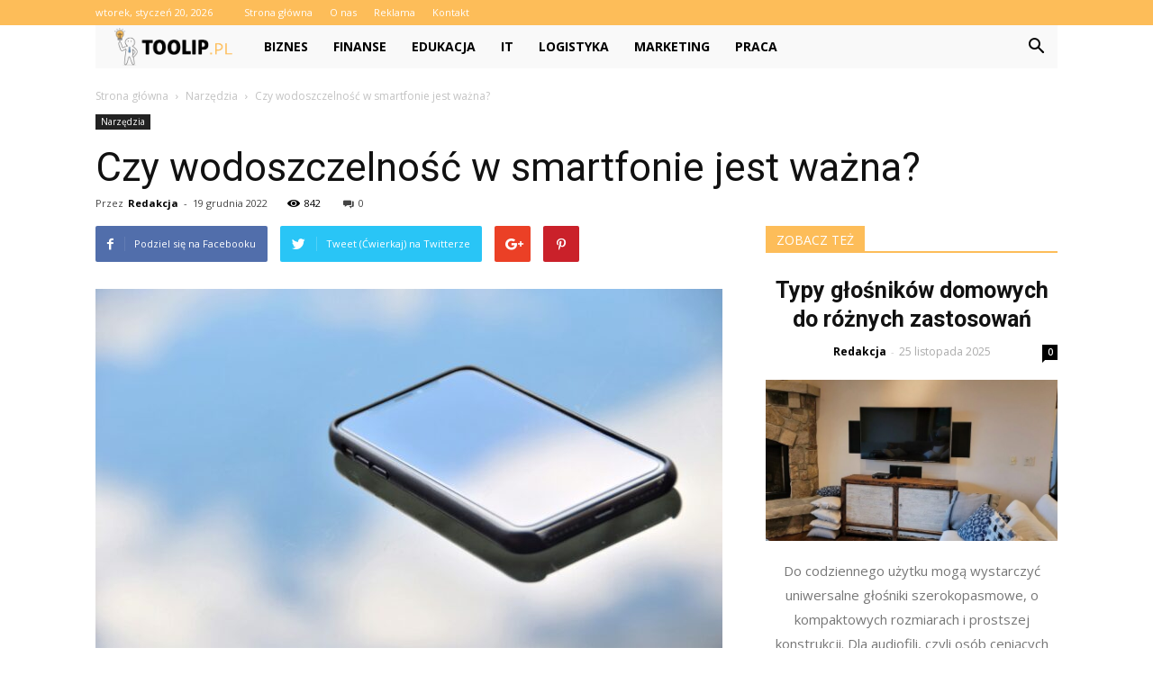

--- FILE ---
content_type: text/html; charset=UTF-8
request_url: https://www.toolip.pl/czy-wodoszczelnosc-w-smartfonie-jest-wazna/
body_size: 109024
content:
<!doctype html >
<!--[if IE 8]>    <html class="ie8" lang="en"> <![endif]-->
<!--[if IE 9]>    <html class="ie9" lang="en"> <![endif]-->
<!--[if gt IE 8]><!--> <html lang="pl-PL"> <!--<![endif]-->
<head>
    <title>Czy wodoszczelność w smartfonie jest ważna? - Toolip.pl</title>
    <meta charset="UTF-8" />
    <meta name="viewport" content="width=device-width, initial-scale=1.0">
    <link rel="pingback" href="https://www.toolip.pl/xmlrpc.php" />
    <meta property="og:image" content="https://www.toolip.pl/wp-content/uploads/2022/12/mobile-phone-2022-e1671437976913.jpg" /><meta name="author" content="Redakcja">

<!-- This site is optimized with the Yoast SEO plugin v12.7.1 - https://yoast.com/wordpress/plugins/seo/ -->
<meta name="robots" content="max-snippet:-1, max-image-preview:large, max-video-preview:-1"/>
<link rel="canonical" href="https://www.toolip.pl/czy-wodoszczelnosc-w-smartfonie-jest-wazna/" />
<meta property="og:locale" content="pl_PL" />
<meta property="og:type" content="article" />
<meta property="og:title" content="Czy wodoszczelność w smartfonie jest ważna? - Toolip.pl" />
<meta property="og:description" content="Nowoczesne smartfony mogą się różnić między sobą klasą wodoszczelności. Jest to parametr, który określa, czy dany model jest odporny na długotrwały kontakt z wodą lub innymi płynami. Wodoszczelne telefony są wykonane z solidnych materiałów, dzięki czemu użytkownicy mogą z nich swobodnie korzystać na zewnątrz, nawet przy bardzo niesprzyjających warunkach atmosferycznych. A co jeszcze możesz zyskać, &hellip;" />
<meta property="og:url" content="https://www.toolip.pl/czy-wodoszczelnosc-w-smartfonie-jest-wazna/" />
<meta property="og:site_name" content="Toolip.pl" />
<meta property="article:section" content="Narzędzia" />
<meta property="article:published_time" content="2022-12-19T08:19:52+00:00" />
<meta property="og:image" content="https://www.toolip.pl/wp-content/uploads/2022/12/mobile-phone-2022-e1671437976913.jpg" />
<meta property="og:image:secure_url" content="https://www.toolip.pl/wp-content/uploads/2022/12/mobile-phone-2022-e1671437976913.jpg" />
<meta property="og:image:width" content="700" />
<meta property="og:image:height" content="467" />
<meta name="twitter:card" content="summary_large_image" />
<meta name="twitter:description" content="Nowoczesne smartfony mogą się różnić między sobą klasą wodoszczelności. Jest to parametr, który określa, czy dany model jest odporny na długotrwały kontakt z wodą lub innymi płynami. Wodoszczelne telefony są wykonane z solidnych materiałów, dzięki czemu użytkownicy mogą z nich swobodnie korzystać na zewnątrz, nawet przy bardzo niesprzyjających warunkach atmosferycznych. A co jeszcze możesz zyskać, [&hellip;]" />
<meta name="twitter:title" content="Czy wodoszczelność w smartfonie jest ważna? - Toolip.pl" />
<meta name="twitter:image" content="https://www.toolip.pl/wp-content/uploads/2022/12/mobile-phone-2022-e1671437976913.jpg" />
<script type='application/ld+json' class='yoast-schema-graph yoast-schema-graph--main'>{"@context":"https://schema.org","@graph":[{"@type":"WebSite","@id":"https://www.toolip.pl/#website","url":"https://www.toolip.pl/","name":"Toolip.pl","potentialAction":{"@type":"SearchAction","target":"https://www.toolip.pl/?s={search_term_string}","query-input":"required name=search_term_string"}},{"@type":"ImageObject","@id":"https://www.toolip.pl/czy-wodoszczelnosc-w-smartfonie-jest-wazna/#primaryimage","url":"https://www.toolip.pl/wp-content/uploads/2022/12/mobile-phone-2022-e1671437976913.jpg","width":700,"height":467,"caption":"Czy wodoszczelno\u015b\u0107 w smartfonie jest wa\u017cna"},{"@type":"WebPage","@id":"https://www.toolip.pl/czy-wodoszczelnosc-w-smartfonie-jest-wazna/#webpage","url":"https://www.toolip.pl/czy-wodoszczelnosc-w-smartfonie-jest-wazna/","inLanguage":"pl-PL","name":"Czy wodoszczelno\u015b\u0107 w smartfonie jest wa\u017cna? - Toolip.pl","isPartOf":{"@id":"https://www.toolip.pl/#website"},"primaryImageOfPage":{"@id":"https://www.toolip.pl/czy-wodoszczelnosc-w-smartfonie-jest-wazna/#primaryimage"},"datePublished":"2022-12-19T08:19:52+00:00","dateModified":"2022-12-19T08:19:52+00:00","author":{"@id":"https://www.toolip.pl/#/schema/person/fba7b45a3bb25e8ac882ea2267344332"}},{"@type":["Person"],"@id":"https://www.toolip.pl/#/schema/person/fba7b45a3bb25e8ac882ea2267344332","name":"Redakcja","image":{"@type":"ImageObject","@id":"https://www.toolip.pl/#authorlogo","url":"https://secure.gravatar.com/avatar/47b4c9b22f7855a56c6c6c148bd4234a?s=96&d=mm&r=g","caption":"Redakcja"},"sameAs":[]}]}</script>
<!-- / Yoast SEO plugin. -->

<link rel='dns-prefetch' href='//fonts.googleapis.com' />
<link rel='dns-prefetch' href='//s.w.org' />
<link rel="alternate" type="application/rss+xml" title="Toolip.pl &raquo; Kanał z wpisami" href="https://www.toolip.pl/feed/" />
<link rel="alternate" type="application/rss+xml" title="Toolip.pl &raquo; Kanał z komentarzami" href="https://www.toolip.pl/comments/feed/" />
<link rel="alternate" type="application/rss+xml" title="Toolip.pl &raquo; Czy wodoszczelność w smartfonie jest ważna? Kanał z komentarzami" href="https://www.toolip.pl/czy-wodoszczelnosc-w-smartfonie-jest-wazna/feed/" />
		<script type="text/javascript">
			window._wpemojiSettings = {"baseUrl":"https:\/\/s.w.org\/images\/core\/emoji\/11\/72x72\/","ext":".png","svgUrl":"https:\/\/s.w.org\/images\/core\/emoji\/11\/svg\/","svgExt":".svg","source":{"concatemoji":"https:\/\/www.toolip.pl\/wp-includes\/js\/wp-emoji-release.min.js?ver=4.9.26"}};
			!function(e,a,t){var n,r,o,i=a.createElement("canvas"),p=i.getContext&&i.getContext("2d");function s(e,t){var a=String.fromCharCode;p.clearRect(0,0,i.width,i.height),p.fillText(a.apply(this,e),0,0);e=i.toDataURL();return p.clearRect(0,0,i.width,i.height),p.fillText(a.apply(this,t),0,0),e===i.toDataURL()}function c(e){var t=a.createElement("script");t.src=e,t.defer=t.type="text/javascript",a.getElementsByTagName("head")[0].appendChild(t)}for(o=Array("flag","emoji"),t.supports={everything:!0,everythingExceptFlag:!0},r=0;r<o.length;r++)t.supports[o[r]]=function(e){if(!p||!p.fillText)return!1;switch(p.textBaseline="top",p.font="600 32px Arial",e){case"flag":return s([55356,56826,55356,56819],[55356,56826,8203,55356,56819])?!1:!s([55356,57332,56128,56423,56128,56418,56128,56421,56128,56430,56128,56423,56128,56447],[55356,57332,8203,56128,56423,8203,56128,56418,8203,56128,56421,8203,56128,56430,8203,56128,56423,8203,56128,56447]);case"emoji":return!s([55358,56760,9792,65039],[55358,56760,8203,9792,65039])}return!1}(o[r]),t.supports.everything=t.supports.everything&&t.supports[o[r]],"flag"!==o[r]&&(t.supports.everythingExceptFlag=t.supports.everythingExceptFlag&&t.supports[o[r]]);t.supports.everythingExceptFlag=t.supports.everythingExceptFlag&&!t.supports.flag,t.DOMReady=!1,t.readyCallback=function(){t.DOMReady=!0},t.supports.everything||(n=function(){t.readyCallback()},a.addEventListener?(a.addEventListener("DOMContentLoaded",n,!1),e.addEventListener("load",n,!1)):(e.attachEvent("onload",n),a.attachEvent("onreadystatechange",function(){"complete"===a.readyState&&t.readyCallback()})),(n=t.source||{}).concatemoji?c(n.concatemoji):n.wpemoji&&n.twemoji&&(c(n.twemoji),c(n.wpemoji)))}(window,document,window._wpemojiSettings);
		</script>
		<style type="text/css">
img.wp-smiley,
img.emoji {
	display: inline !important;
	border: none !important;
	box-shadow: none !important;
	height: 1em !important;
	width: 1em !important;
	margin: 0 .07em !important;
	vertical-align: -0.1em !important;
	background: none !important;
	padding: 0 !important;
}
</style>
<link rel='stylesheet' id='google-fonts-style-css'  href='https://fonts.googleapis.com/css?family=Open+Sans%3A300italic%2C400%2C400italic%2C600%2C600italic%2C700%7CRoboto%3A300%2C400%2C400italic%2C500%2C500italic%2C700%2C900&#038;ver=7.8.1' type='text/css' media='all' />
<link rel='stylesheet' id='js_composer_front-css'  href='https://www.toolip.pl/wp-content/plugins/js_composer/assets/css/js_composer.min.css?ver=5.1.1' type='text/css' media='all' />
<link rel='stylesheet' id='td-theme-css'  href='https://www.toolip.pl/wp-content/themes/Newspaper/style.css?ver=7.8.1' type='text/css' media='all' />
<link rel='stylesheet' id='td-theme-demo-style-css'  href='https://www.toolip.pl/wp-content/themes/Newspaper/includes/demos/tech/demo_style.css?ver=7.8.1' type='text/css' media='all' />
<script type='text/javascript' src='https://www.toolip.pl/wp-includes/js/jquery/jquery.js?ver=1.12.4'></script>
<script type='text/javascript' src='https://www.toolip.pl/wp-includes/js/jquery/jquery-migrate.min.js?ver=1.4.1'></script>
<link rel='https://api.w.org/' href='https://www.toolip.pl/wp-json/' />
<link rel="EditURI" type="application/rsd+xml" title="RSD" href="https://www.toolip.pl/xmlrpc.php?rsd" />
<link rel="wlwmanifest" type="application/wlwmanifest+xml" href="https://www.toolip.pl/wp-includes/wlwmanifest.xml" /> 
<meta name="generator" content="WordPress 4.9.26" />
<link rel='shortlink' href='https://www.toolip.pl/?p=601' />
<link rel="alternate" type="application/json+oembed" href="https://www.toolip.pl/wp-json/oembed/1.0/embed?url=https%3A%2F%2Fwww.toolip.pl%2Fczy-wodoszczelnosc-w-smartfonie-jest-wazna%2F" />
<link rel="alternate" type="text/xml+oembed" href="https://www.toolip.pl/wp-json/oembed/1.0/embed?url=https%3A%2F%2Fwww.toolip.pl%2Fczy-wodoszczelnosc-w-smartfonie-jest-wazna%2F&#038;format=xml" />
<!--[if lt IE 9]><script src="https://html5shim.googlecode.com/svn/trunk/html5.js"></script><![endif]-->
    <meta name="generator" content="Powered by Visual Composer - drag and drop page builder for WordPress."/>
<!--[if lte IE 9]><link rel="stylesheet" type="text/css" href="https://www.toolip.pl/wp-content/plugins/js_composer/assets/css/vc_lte_ie9.min.css" media="screen"><![endif]-->
<!-- JS generated by theme -->

<script>
    
    

	    var tdBlocksArray = []; //here we store all the items for the current page

	    //td_block class - each ajax block uses a object of this class for requests
	    function tdBlock() {
		    this.id = '';
		    this.block_type = 1; //block type id (1-234 etc)
		    this.atts = '';
		    this.td_column_number = '';
		    this.td_current_page = 1; //
		    this.post_count = 0; //from wp
		    this.found_posts = 0; //from wp
		    this.max_num_pages = 0; //from wp
		    this.td_filter_value = ''; //current live filter value
		    this.is_ajax_running = false;
		    this.td_user_action = ''; // load more or infinite loader (used by the animation)
		    this.header_color = '';
		    this.ajax_pagination_infinite_stop = ''; //show load more at page x
	    }


        // td_js_generator - mini detector
        (function(){
            var htmlTag = document.getElementsByTagName("html")[0];

            if ( navigator.userAgent.indexOf("MSIE 10.0") > -1 ) {
                htmlTag.className += ' ie10';
            }

            if ( !!navigator.userAgent.match(/Trident.*rv\:11\./) ) {
                htmlTag.className += ' ie11';
            }

            if ( /(iPad|iPhone|iPod)/g.test(navigator.userAgent) ) {
                htmlTag.className += ' td-md-is-ios';
            }

            var user_agent = navigator.userAgent.toLowerCase();
            if ( user_agent.indexOf("android") > -1 ) {
                htmlTag.className += ' td-md-is-android';
            }

            if ( -1 !== navigator.userAgent.indexOf('Mac OS X')  ) {
                htmlTag.className += ' td-md-is-os-x';
            }

            if ( /chrom(e|ium)/.test(navigator.userAgent.toLowerCase()) ) {
               htmlTag.className += ' td-md-is-chrome';
            }

            if ( -1 !== navigator.userAgent.indexOf('Firefox') ) {
                htmlTag.className += ' td-md-is-firefox';
            }

            if ( -1 !== navigator.userAgent.indexOf('Safari') && -1 === navigator.userAgent.indexOf('Chrome') ) {
                htmlTag.className += ' td-md-is-safari';
            }

            if( -1 !== navigator.userAgent.indexOf('IEMobile') ){
                htmlTag.className += ' td-md-is-iemobile';
            }

        })();




        var tdLocalCache = {};

        ( function () {
            "use strict";

            tdLocalCache = {
                data: {},
                remove: function (resource_id) {
                    delete tdLocalCache.data[resource_id];
                },
                exist: function (resource_id) {
                    return tdLocalCache.data.hasOwnProperty(resource_id) && tdLocalCache.data[resource_id] !== null;
                },
                get: function (resource_id) {
                    return tdLocalCache.data[resource_id];
                },
                set: function (resource_id, cachedData) {
                    tdLocalCache.remove(resource_id);
                    tdLocalCache.data[resource_id] = cachedData;
                }
            };
        })();

    
    
var td_viewport_interval_list=[{"limitBottom":767,"sidebarWidth":228},{"limitBottom":1018,"sidebarWidth":300},{"limitBottom":1140,"sidebarWidth":324}];
var td_animation_stack_effect="type0";
var tds_animation_stack=true;
var td_animation_stack_specific_selectors=".entry-thumb, img";
var td_animation_stack_general_selectors=".td-animation-stack img, .td-animation-stack .entry-thumb, .post img";
var td_ajax_url="https:\/\/www.toolip.pl\/wp-admin\/admin-ajax.php?td_theme_name=Newspaper&v=7.8.1";
var td_get_template_directory_uri="https:\/\/www.toolip.pl\/wp-content\/themes\/Newspaper";
var tds_snap_menu="smart_snap_always";
var tds_logo_on_sticky="show_header_logo";
var tds_header_style="4";
var td_please_wait="Prosz\u0119 czeka\u0107 ...";
var td_email_user_pass_incorrect="U\u017cytkownik lub has\u0142o niepoprawne!";
var td_email_user_incorrect="E-mail lub nazwa u\u017cytkownika jest niepoprawna!";
var td_email_incorrect="E-mail niepoprawny!";
var tds_more_articles_on_post_enable="show";
var tds_more_articles_on_post_time_to_wait="";
var tds_more_articles_on_post_pages_distance_from_top=0;
var tds_theme_color_site_wide="#fdbd59";
var tds_smart_sidebar="enabled";
var tdThemeName="Newspaper";
var td_magnific_popup_translation_tPrev="Poprzedni (Strza\u0142ka w lewo)";
var td_magnific_popup_translation_tNext="Nast\u0119pny (Strza\u0142ka w prawo)";
var td_magnific_popup_translation_tCounter="%curr% z %total%";
var td_magnific_popup_translation_ajax_tError="Zawarto\u015b\u0107 z %url% nie mo\u017ce by\u0107 za\u0142adowana.";
var td_magnific_popup_translation_image_tError="Obraz #%curr% nie mo\u017ce by\u0107 za\u0142adowany.";
var td_ad_background_click_link="";
var td_ad_background_click_target="";
</script>


<!-- Header style compiled by theme -->

<style>
    
.td-header-wrap .black-menu .sf-menu > .current-menu-item > a,
    .td-header-wrap .black-menu .sf-menu > .current-menu-ancestor > a,
    .td-header-wrap .black-menu .sf-menu > .current-category-ancestor > a,
    .td-header-wrap .black-menu .sf-menu > li > a:hover,
    .td-header-wrap .black-menu .sf-menu > .sfHover > a,
    .td-header-style-12 .td-header-menu-wrap-full,
    .sf-menu > .current-menu-item > a:after,
    .sf-menu > .current-menu-ancestor > a:after,
    .sf-menu > .current-category-ancestor > a:after,
    .sf-menu > li:hover > a:after,
    .sf-menu > .sfHover > a:after,
    .td-header-style-12 .td-affix,
    .header-search-wrap .td-drop-down-search:after,
    .header-search-wrap .td-drop-down-search .btn:hover,
    input[type=submit]:hover,
    .td-read-more a,
    .td-post-category:hover,
    .td-grid-style-1.td-hover-1 .td-big-grid-post:hover .td-post-category,
    .td-grid-style-5.td-hover-1 .td-big-grid-post:hover .td-post-category,
    .td_top_authors .td-active .td-author-post-count,
    .td_top_authors .td-active .td-author-comments-count,
    .td_top_authors .td_mod_wrap:hover .td-author-post-count,
    .td_top_authors .td_mod_wrap:hover .td-author-comments-count,
    .td-404-sub-sub-title a:hover,
    .td-search-form-widget .wpb_button:hover,
    .td-rating-bar-wrap div,
    .td_category_template_3 .td-current-sub-category,
    .dropcap,
    .td_wrapper_video_playlist .td_video_controls_playlist_wrapper,
    .wpb_default,
    .wpb_default:hover,
    .td-left-smart-list:hover,
    .td-right-smart-list:hover,
    .woocommerce-checkout .woocommerce input.button:hover,
    .woocommerce-page .woocommerce a.button:hover,
    .woocommerce-account div.woocommerce .button:hover,
    #bbpress-forums button:hover,
    .bbp_widget_login .button:hover,
    .td-footer-wrapper .td-post-category,
    .td-footer-wrapper .widget_product_search input[type="submit"]:hover,
    .woocommerce .product a.button:hover,
    .woocommerce .product #respond input#submit:hover,
    .woocommerce .checkout input#place_order:hover,
    .woocommerce .woocommerce.widget .button:hover,
    .single-product .product .summary .cart .button:hover,
    .woocommerce-cart .woocommerce table.cart .button:hover,
    .woocommerce-cart .woocommerce .shipping-calculator-form .button:hover,
    .td-next-prev-wrap a:hover,
    .td-load-more-wrap a:hover,
    .td-post-small-box a:hover,
    .page-nav .current,
    .page-nav:first-child > div,
    .td_category_template_8 .td-category-header .td-category a.td-current-sub-category,
    .td_category_template_4 .td-category-siblings .td-category a:hover,
    #bbpress-forums .bbp-pagination .current,
    #bbpress-forums #bbp-single-user-details #bbp-user-navigation li.current a,
    .td-theme-slider:hover .slide-meta-cat a,
    a.vc_btn-black:hover,
    .td-trending-now-wrapper:hover .td-trending-now-title,
    .td-scroll-up,
    .td-smart-list-button:hover,
    .td-weather-information:before,
    .td-weather-week:before,
    .td_block_exchange .td-exchange-header:before,
    .td_block_big_grid_9.td-grid-style-1 .td-post-category,
    .td_block_big_grid_9.td-grid-style-5 .td-post-category,
    .td-grid-style-6.td-hover-1 .td-module-thumb:after,
    .td-pulldown-syle-2 .td-subcat-dropdown ul:after,
    .td_block_template_9 .td-block-title:after,
    .td_block_template_15 .td-block-title:before {
        background-color: #fdbd59;
    }

    .global-block-template-4 .td-related-title .td-cur-simple-item:before {
        border-color: #fdbd59 transparent transparent transparent !important;
    }

    .woocommerce .woocommerce-message .button:hover,
    .woocommerce .woocommerce-error .button:hover,
    .woocommerce .woocommerce-info .button:hover,
    .global-block-template-4 .td-related-title .td-cur-simple-item,
    .global-block-template-3 .td-related-title .td-cur-simple-item,
    .global-block-template-9 .td-related-title:after {
        background-color: #fdbd59 !important;
    }

    .woocommerce .product .onsale,
    .woocommerce.widget .ui-slider .ui-slider-handle {
        background: none #fdbd59;
    }

    .woocommerce.widget.widget_layered_nav_filters ul li a {
        background: none repeat scroll 0 0 #fdbd59 !important;
    }

    a,
    cite a:hover,
    .td_mega_menu_sub_cats .cur-sub-cat,
    .td-mega-span h3 a:hover,
    .td_mod_mega_menu:hover .entry-title a,
    .header-search-wrap .result-msg a:hover,
    .top-header-menu li a:hover,
    .top-header-menu .current-menu-item > a,
    .top-header-menu .current-menu-ancestor > a,
    .top-header-menu .current-category-ancestor > a,
    .td-social-icon-wrap > a:hover,
    .td-header-sp-top-widget .td-social-icon-wrap a:hover,
    .td-page-content blockquote p,
    .td-post-content blockquote p,
    .mce-content-body blockquote p,
    .comment-content blockquote p,
    .wpb_text_column blockquote p,
    .td_block_text_with_title blockquote p,
    .td_module_wrap:hover .entry-title a,
    .td-subcat-filter .td-subcat-list a:hover,
    .td-subcat-filter .td-subcat-dropdown a:hover,
    .td_quote_on_blocks,
    .dropcap2,
    .dropcap3,
    .td_top_authors .td-active .td-authors-name a,
    .td_top_authors .td_mod_wrap:hover .td-authors-name a,
    .td-post-next-prev-content a:hover,
    .author-box-wrap .td-author-social a:hover,
    .td-author-name a:hover,
    .td-author-url a:hover,
    .td_mod_related_posts:hover h3 > a,
    .td-post-template-11 .td-related-title .td-related-left:hover,
    .td-post-template-11 .td-related-title .td-related-right:hover,
    .td-post-template-11 .td-related-title .td-cur-simple-item,
    .td-post-template-11 .td_block_related_posts .td-next-prev-wrap a:hover,
    .comment-reply-link:hover,
    .logged-in-as a:hover,
    #cancel-comment-reply-link:hover,
    .td-search-query,
    .td-category-header .td-pulldown-category-filter-link:hover,
    .td-category-siblings .td-subcat-dropdown a:hover,
    .td-category-siblings .td-subcat-dropdown a.td-current-sub-category,
    .widget a:hover,
    .archive .widget_archive .current,
    .archive .widget_archive .current a,
    .widget_calendar tfoot a:hover,
    .woocommerce a.added_to_cart:hover,
    #bbpress-forums li.bbp-header .bbp-reply-content span a:hover,
    #bbpress-forums .bbp-forum-freshness a:hover,
    #bbpress-forums .bbp-topic-freshness a:hover,
    #bbpress-forums .bbp-forums-list li a:hover,
    #bbpress-forums .bbp-forum-title:hover,
    #bbpress-forums .bbp-topic-permalink:hover,
    #bbpress-forums .bbp-topic-started-by a:hover,
    #bbpress-forums .bbp-topic-started-in a:hover,
    #bbpress-forums .bbp-body .super-sticky li.bbp-topic-title .bbp-topic-permalink,
    #bbpress-forums .bbp-body .sticky li.bbp-topic-title .bbp-topic-permalink,
    .widget_display_replies .bbp-author-name,
    .widget_display_topics .bbp-author-name,
    .footer-text-wrap .footer-email-wrap a,
    .td-subfooter-menu li a:hover,
    .footer-social-wrap a:hover,
    a.vc_btn-black:hover,
    .td-smart-list-dropdown-wrap .td-smart-list-button:hover,
    .td_module_17 .td-read-more a:hover,
    .td_module_18 .td-read-more a:hover,
    .td_module_19 .td-post-author-name a:hover,
    .td-instagram-user a,
    .td-pulldown-syle-2 .td-subcat-dropdown:hover .td-subcat-more span,
    .td-pulldown-syle-2 .td-subcat-dropdown:hover .td-subcat-more i,
    .td-pulldown-syle-3 .td-subcat-dropdown:hover .td-subcat-more span,
    .td-pulldown-syle-3 .td-subcat-dropdown:hover .td-subcat-more i,
    .td-block-title-wrap .td-wrapper-pulldown-filter .td-pulldown-filter-display-option:hover,
    .td-block-title-wrap .td-wrapper-pulldown-filter .td-pulldown-filter-display-option:hover i,
    .td-block-title-wrap .td-wrapper-pulldown-filter .td-pulldown-filter-link:hover,
    .td-block-title-wrap .td-wrapper-pulldown-filter .td-pulldown-filter-item .td-cur-simple-item,
    .global-block-template-2 .td-related-title .td-cur-simple-item,
    .global-block-template-5 .td-related-title .td-cur-simple-item,
    .global-block-template-6 .td-related-title .td-cur-simple-item,
    .global-block-template-7 .td-related-title .td-cur-simple-item,
    .global-block-template-8 .td-related-title .td-cur-simple-item,
    .global-block-template-9 .td-related-title .td-cur-simple-item,
    .global-block-template-10 .td-related-title .td-cur-simple-item,
    .global-block-template-11 .td-related-title .td-cur-simple-item,
    .global-block-template-12 .td-related-title .td-cur-simple-item,
    .global-block-template-13 .td-related-title .td-cur-simple-item,
    .global-block-template-14 .td-related-title .td-cur-simple-item,
    .global-block-template-15 .td-related-title .td-cur-simple-item,
    .global-block-template-16 .td-related-title .td-cur-simple-item,
    .global-block-template-17 .td-related-title .td-cur-simple-item,
    .td-theme-wrap .sf-menu ul .td-menu-item > a:hover,
    .td-theme-wrap .sf-menu ul .sfHover > a,
    .td-theme-wrap .sf-menu ul .current-menu-ancestor > a,
    .td-theme-wrap .sf-menu ul .current-category-ancestor > a,
    .td-theme-wrap .sf-menu ul .current-menu-item > a {
        color: #fdbd59;
    }

    a.vc_btn-black.vc_btn_square_outlined:hover,
    a.vc_btn-black.vc_btn_outlined:hover,
    .td-mega-menu-page .wpb_content_element ul li a:hover,
     .td-theme-wrap .td-aj-search-results .td_module_wrap:hover .entry-title a,
    .td-theme-wrap .header-search-wrap .result-msg a:hover {
        color: #fdbd59 !important;
    }

    .td-next-prev-wrap a:hover,
    .td-load-more-wrap a:hover,
    .td-post-small-box a:hover,
    .page-nav .current,
    .page-nav:first-child > div,
    .td_category_template_8 .td-category-header .td-category a.td-current-sub-category,
    .td_category_template_4 .td-category-siblings .td-category a:hover,
    #bbpress-forums .bbp-pagination .current,
    .post .td_quote_box,
    .page .td_quote_box,
    a.vc_btn-black:hover,
    .td_block_template_5 .td-block-title > * {
        border-color: #fdbd59;
    }

    .td_wrapper_video_playlist .td_video_currently_playing:after {
        border-color: #fdbd59 !important;
    }

    .header-search-wrap .td-drop-down-search:before {
        border-color: transparent transparent #fdbd59 transparent;
    }

    .block-title > span,
    .block-title > a,
    .block-title > label,
    .widgettitle,
    .widgettitle:after,
    .td-trending-now-title,
    .td-trending-now-wrapper:hover .td-trending-now-title,
    .wpb_tabs li.ui-tabs-active a,
    .wpb_tabs li:hover a,
    .vc_tta-container .vc_tta-color-grey.vc_tta-tabs-position-top.vc_tta-style-classic .vc_tta-tabs-container .vc_tta-tab.vc_active > a,
    .vc_tta-container .vc_tta-color-grey.vc_tta-tabs-position-top.vc_tta-style-classic .vc_tta-tabs-container .vc_tta-tab:hover > a,
    .td_block_template_1 .td-related-title .td-cur-simple-item,
    .woocommerce .product .products h2,
    .td-subcat-filter .td-subcat-dropdown:hover .td-subcat-more {
    	background-color: #fdbd59;
    }

    .woocommerce div.product .woocommerce-tabs ul.tabs li.active {
    	background-color: #fdbd59 !important;
    }

    .block-title,
    .td_block_template_1 .td-related-title,
    .wpb_tabs .wpb_tabs_nav,
    .vc_tta-container .vc_tta-color-grey.vc_tta-tabs-position-top.vc_tta-style-classic .vc_tta-tabs-container,
    .woocommerce div.product .woocommerce-tabs ul.tabs:before {
        border-color: #fdbd59;
    }
    .td_block_wrap .td-subcat-item a.td-cur-simple-item {
	    color: #fdbd59;
	}


    
    .td-grid-style-4 .entry-title
    {
        background-color: rgba(253, 189, 89, 0.7);
    }

    
    .block-title > span,
    .block-title > span > a,
    .block-title > a,
    .block-title > label,
    .widgettitle,
    .widgettitle:after,
    .td-trending-now-title,
    .td-trending-now-wrapper:hover .td-trending-now-title,
    .wpb_tabs li.ui-tabs-active a,
    .wpb_tabs li:hover a,
    .vc_tta-container .vc_tta-color-grey.vc_tta-tabs-position-top.vc_tta-style-classic .vc_tta-tabs-container .vc_tta-tab.vc_active > a,
    .vc_tta-container .vc_tta-color-grey.vc_tta-tabs-position-top.vc_tta-style-classic .vc_tta-tabs-container .vc_tta-tab:hover > a,
    .td_block_template_1 .td-related-title .td-cur-simple-item,
    .woocommerce .product .products h2,
    .td-subcat-filter .td-subcat-dropdown:hover .td-subcat-more,
    .td-weather-information:before,
    .td-weather-week:before,
    .td_block_exchange .td-exchange-header:before,
    .td-theme-wrap .td_block_template_3 .td-block-title > *,
    .td-theme-wrap .td_block_template_4 .td-block-title > *,
    .td-theme-wrap .td_block_template_7 .td-block-title > *,
    .td-theme-wrap .td_block_template_9 .td-block-title:after,
    .td-theme-wrap .td_block_template_10 .td-block-title::before,
    .td-theme-wrap .td_block_template_11 .td-block-title::before,
    .td-theme-wrap .td_block_template_11 .td-block-title::after,
    .td-theme-wrap .td_block_template_14 .td-block-title,
    .td-theme-wrap .td_block_template_15 .td-block-title:before,
    .td-theme-wrap .td_block_template_17 .td-block-title:before {
        background-color: #fdbd59;
    }

    .woocommerce div.product .woocommerce-tabs ul.tabs li.active {
    	background-color: #fdbd59 !important;
    }

    .block-title,
    .td_block_template_1 .td-related-title,
    .wpb_tabs .wpb_tabs_nav,
    .vc_tta-container .vc_tta-color-grey.vc_tta-tabs-position-top.vc_tta-style-classic .vc_tta-tabs-container,
    .woocommerce div.product .woocommerce-tabs ul.tabs:before,
    .td-theme-wrap .td_block_template_5 .td-block-title > *,
    .td-theme-wrap .td_block_template_17 .td-block-title,
    .td-theme-wrap .td_block_template_17 .td-block-title::before {
        border-color: #fdbd59;
    }

    .td-theme-wrap .td_block_template_4 .td-block-title > *:before,
    .td-theme-wrap .td_block_template_17 .td-block-title::after {
        border-color: #fdbd59 transparent transparent transparent;
    }

    
    .td-header-wrap .td-header-top-menu-full,
    .td-header-wrap .top-header-menu .sub-menu {
        background-color: #fdbd59;
    }
    .td-header-style-8 .td-header-top-menu-full {
        background-color: transparent;
    }
    .td-header-style-8 .td-header-top-menu-full .td-header-top-menu {
        background-color: #fdbd59;
        padding-left: 15px;
        padding-right: 15px;
    }

    .td-header-wrap .td-header-top-menu-full .td-header-top-menu,
    .td-header-wrap .td-header-top-menu-full {
        border-bottom: none;
    }


    
    .td-header-top-menu,
    .td-header-top-menu a,
    .td-header-wrap .td-header-top-menu-full .td-header-top-menu,
    .td-header-wrap .td-header-top-menu-full a,
    .td-header-style-8 .td-header-top-menu,
    .td-header-style-8 .td-header-top-menu a {
        color: #ffffff;
    }

    
    .top-header-menu .current-menu-item > a,
    .top-header-menu .current-menu-ancestor > a,
    .top-header-menu .current-category-ancestor > a,
    .top-header-menu li a:hover {
        color: #000000;
    }

    
    .td-header-wrap .td-header-sp-top-widget .td-icon-font {
        color: #ffffff;
    }

    
    .td-header-wrap .td-header-menu-wrap-full,
    .sf-menu > .current-menu-ancestor > a,
    .sf-menu > .current-category-ancestor > a,
    .td-header-menu-wrap.td-affix,
    .td-header-style-3 .td-header-main-menu,
    .td-header-style-3 .td-affix .td-header-main-menu,
    .td-header-style-4 .td-header-main-menu,
    .td-header-style-4 .td-affix .td-header-main-menu,
    .td-header-style-8 .td-header-menu-wrap.td-affix,
    .td-header-style-8 .td-header-top-menu-full {
		background-color: #f9f9f9;
    }


    .td-boxed-layout .td-header-style-3 .td-header-menu-wrap,
    .td-boxed-layout .td-header-style-4 .td-header-menu-wrap,
    .td-header-style-3 .td_stretch_content .td-header-menu-wrap,
    .td-header-style-4 .td_stretch_content .td-header-menu-wrap {
    	background-color: #f9f9f9 !important;
    }


    @media (min-width: 1019px) {
        .td-header-style-1 .td-header-sp-recs,
        .td-header-style-1 .td-header-sp-logo {
            margin-bottom: 28px;
        }
    }

    @media (min-width: 768px) and (max-width: 1018px) {
        .td-header-style-1 .td-header-sp-recs,
        .td-header-style-1 .td-header-sp-logo {
            margin-bottom: 14px;
        }
    }

    .td-header-style-7 .td-header-top-menu {
        border-bottom: none;
    }


    
    .sf-menu > .current-menu-item > a:after,
    .sf-menu > .current-menu-ancestor > a:after,
    .sf-menu > .current-category-ancestor > a:after,
    .sf-menu > li:hover > a:after,
    .sf-menu > .sfHover > a:after,
    .td_block_mega_menu .td-next-prev-wrap a:hover,
    .td-mega-span .td-post-category:hover,
    .td-header-wrap .black-menu .sf-menu > li > a:hover,
    .td-header-wrap .black-menu .sf-menu > .current-menu-ancestor > a,
    .td-header-wrap .black-menu .sf-menu > .sfHover > a,
    .header-search-wrap .td-drop-down-search:after,
    .header-search-wrap .td-drop-down-search .btn:hover,
    .td-header-wrap .black-menu .sf-menu > .current-menu-item > a,
    .td-header-wrap .black-menu .sf-menu > .current-menu-ancestor > a,
    .td-header-wrap .black-menu .sf-menu > .current-category-ancestor > a {
        background-color: #fdbd59;
    }


    .td_block_mega_menu .td-next-prev-wrap a:hover {
        border-color: #fdbd59;
    }

    .header-search-wrap .td-drop-down-search:before {
        border-color: transparent transparent #fdbd59 transparent;
    }

    .td_mega_menu_sub_cats .cur-sub-cat,
    .td_mod_mega_menu:hover .entry-title a,
    .td-theme-wrap .sf-menu ul .td-menu-item > a:hover,
    .td-theme-wrap .sf-menu ul .sfHover > a,
    .td-theme-wrap .sf-menu ul .current-menu-ancestor > a,
    .td-theme-wrap .sf-menu ul .current-category-ancestor > a,
    .td-theme-wrap .sf-menu ul .current-menu-item > a {
        color: #fdbd59;
    }


    
    .td-header-wrap .td-header-menu-wrap .sf-menu > li > a,
    .td-header-wrap .header-search-wrap .td-icon-search {
        color: #000000;
    }

    
    .td-banner-wrap-full,
    .td-header-style-11 .td-logo-wrap-full {
        background-color: #f7f7f7;
    }

    .td-header-style-11 .td-logo-wrap-full {
        border-bottom: 0;
    }

    @media (min-width: 1019px) {
        .td-header-style-2 .td-header-sp-recs,
        .td-header-style-5 .td-a-rec-id-header > div,
        .td-header-style-5 .td-g-rec-id-header > .adsbygoogle,
        .td-header-style-6 .td-a-rec-id-header > div,
        .td-header-style-6 .td-g-rec-id-header > .adsbygoogle,
        .td-header-style-7 .td-a-rec-id-header > div,
        .td-header-style-7 .td-g-rec-id-header > .adsbygoogle,
        .td-header-style-8 .td-a-rec-id-header > div,
        .td-header-style-8 .td-g-rec-id-header > .adsbygoogle,
        .td-header-style-12 .td-a-rec-id-header > div,
        .td-header-style-12 .td-g-rec-id-header > .adsbygoogle {
            margin-bottom: 24px !important;
        }
    }

    @media (min-width: 768px) and (max-width: 1018px) {
        .td-header-style-2 .td-header-sp-recs,
        .td-header-style-5 .td-a-rec-id-header > div,
        .td-header-style-5 .td-g-rec-id-header > .adsbygoogle,
        .td-header-style-6 .td-a-rec-id-header > div,
        .td-header-style-6 .td-g-rec-id-header > .adsbygoogle,
        .td-header-style-7 .td-a-rec-id-header > div,
        .td-header-style-7 .td-g-rec-id-header > .adsbygoogle,
        .td-header-style-8 .td-a-rec-id-header > div,
        .td-header-style-8 .td-g-rec-id-header > .adsbygoogle,
        .td-header-style-12 .td-a-rec-id-header > div,
        .td-header-style-12 .td-g-rec-id-header > .adsbygoogle {
            margin-bottom: 14px !important;
        }
    }

     
    .td-footer-wrapper,
    .td-footer-wrapper .td_block_template_7 .td-block-title > *,
    .td-footer-wrapper .td_block_template_17 .td-block-title,
    .td-footer-wrapper .td-block-title-wrap .td-wrapper-pulldown-filter {
        background-color: #f9f9f9;
    }

    
    .td-footer-wrapper,
    .td-footer-wrapper a,
    .td-footer-wrapper .block-title a,
    .td-footer-wrapper .block-title span,
    .td-footer-wrapper .block-title label,
    .td-footer-wrapper .td-excerpt,
    .td-footer-wrapper .td-post-author-name span,
    .td-footer-wrapper .td-post-date,
    .td-footer-wrapper .td-social-style3 .td_social_type a,
    .td-footer-wrapper .td-social-style3,
    .td-footer-wrapper .td-social-style4 .td_social_type a,
    .td-footer-wrapper .td-social-style4,
    .td-footer-wrapper .td-social-style9,
    .td-footer-wrapper .td-social-style10,
    .td-footer-wrapper .td-social-style2 .td_social_type a,
    .td-footer-wrapper .td-social-style8 .td_social_type a,
    .td-footer-wrapper .td-social-style2 .td_social_type,
    .td-footer-wrapper .td-social-style8 .td_social_type,
    .td-footer-template-13 .td-social-name,
    .td-footer-wrapper .td_block_template_7 .td-block-title > * {
        color: #000000;
    }

    .td-footer-wrapper .widget_calendar th,
    .td-footer-wrapper .widget_calendar td,
    .td-footer-wrapper .td-social-style2 .td_social_type .td-social-box,
    .td-footer-wrapper .td-social-style8 .td_social_type .td-social-box,
    .td-social-style-2 .td-icon-font:after {
        border-color: #000000;
    }

    .td-footer-wrapper .td-module-comments a,
    .td-footer-wrapper .td-post-category,
    .td-footer-wrapper .td-slide-meta .td-post-author-name span,
    .td-footer-wrapper .td-slide-meta .td-post-date {
        color: #fff;
    }

    
    .td-footer-bottom-full .td-container::before {
        background-color: rgba(0, 0, 0, 0.1);
    }

    
	.td-footer-wrapper .block-title > span,
    .td-footer-wrapper .block-title > a,
    .td-footer-wrapper .widgettitle,
    .td-theme-wrap .td-footer-wrapper .td-container .td-block-title > *,
    .td-theme-wrap .td-footer-wrapper .td_block_template_6 .td-block-title:before {
    	color: #000000;
    }

    
    .td-footer-wrapper .footer-social-wrap .td-icon-font {
        color: #000000;
    }

    
    .td-sub-footer-container {
        background-color: #fdbd59;
    }

    
    .td-sub-footer-container,
    .td-subfooter-menu li a {
        color: #ffffff;
    }

    
    .td-subfooter-menu li a:hover {
        color: #000000;
    }


    
    .block-title > span,
    .block-title > a,
    .widgettitle,
    .td-trending-now-title,
    .wpb_tabs li a,
    .vc_tta-container .vc_tta-color-grey.vc_tta-tabs-position-top.vc_tta-style-classic .vc_tta-tabs-container .vc_tta-tab > a,
    .td-theme-wrap .td-related-title a,
    .woocommerce div.product .woocommerce-tabs ul.tabs li a,
    .woocommerce .product .products h2,
    .td-theme-wrap .td-block-title {
        font-family:"Open Sans";
	
    }
    
    .td-excerpt {
        font-family:"Open Sans";
	font-size:13px;
	line-height:21px;
	
    }


	
    .td-post-content p,
    .td-post-content {
        font-family:"Open Sans";
	font-size:17px;
	line-height:31px;
	
    }
</style>

<script>
  (function(i,s,o,g,r,a,m){i['GoogleAnalyticsObject']=r;i[r]=i[r]||function(){
  (i[r].q=i[r].q||[]).push(arguments)},i[r].l=1*new Date();a=s.createElement(o),
  m=s.getElementsByTagName(o)[0];a.async=1;a.src=g;m.parentNode.insertBefore(a,m)
  })(window,document,'script','https://www.google-analytics.com/analytics.js','ga');

  ga('create', 'UA-155122096-32', 'auto');
  ga('send', 'pageview');

</script><noscript><style type="text/css"> .wpb_animate_when_almost_visible { opacity: 1; }</style></noscript>    <script async src="https://pagead2.googlesyndication.com/pagead/js/adsbygoogle.js?client=ca-pub-8625692594371015"
     crossorigin="anonymous"></script>
</head>

<body class="post-template-default single single-post postid-601 single-format-standard czy-wodoszczelnosc-w-smartfonie-jest-wazna global-block-template-1 td-tech single_template_2 wpb-js-composer js-comp-ver-5.1.1 vc_responsive td-animation-stack-type0 td-full-layout" itemscope="itemscope" itemtype="https://schema.org/WebPage">

        <div class="td-scroll-up"><i class="td-icon-menu-up"></i></div>
    
    <div class="td-menu-background"></div>
<div id="td-mobile-nav">
    <div class="td-mobile-container">
        <!-- mobile menu top section -->
        <div class="td-menu-socials-wrap">
            <!-- socials -->
            <div class="td-menu-socials">
                            </div>
            <!-- close button -->
            <div class="td-mobile-close">
                <a href="#"><i class="td-icon-close-mobile"></i></a>
            </div>
        </div>

        <!-- login section -->
        
        <!-- menu section -->
        <div class="td-mobile-content">
            <div class="menu-menu-container"><ul id="menu-menu" class="td-mobile-main-menu"><li id="menu-item-27" class="menu-item menu-item-type-taxonomy menu-item-object-category menu-item-first menu-item-27"><a href="https://www.toolip.pl/category/biznes/">Biznes</a></li>
<li id="menu-item-28" class="menu-item menu-item-type-taxonomy menu-item-object-category menu-item-28"><a href="https://www.toolip.pl/category/finanse/">Finanse</a></li>
<li id="menu-item-46" class="menu-item menu-item-type-taxonomy menu-item-object-category menu-item-46"><a href="https://www.toolip.pl/category/edukacja/">Edukacja</a></li>
<li id="menu-item-47" class="menu-item menu-item-type-taxonomy menu-item-object-category menu-item-47"><a href="https://www.toolip.pl/category/it/">IT</a></li>
<li id="menu-item-48" class="menu-item menu-item-type-taxonomy menu-item-object-category menu-item-48"><a href="https://www.toolip.pl/category/logistyka/">Logistyka</a></li>
<li id="menu-item-49" class="menu-item menu-item-type-taxonomy menu-item-object-category menu-item-49"><a href="https://www.toolip.pl/category/marketing/">Marketing</a></li>
<li id="menu-item-50" class="menu-item menu-item-type-taxonomy menu-item-object-category menu-item-50"><a href="https://www.toolip.pl/category/praca/">Praca</a></li>
</ul></div>        </div>
    </div>

    <!-- register/login section -->
    </div>    <div class="td-search-background"></div>
<div class="td-search-wrap-mob">
	<div class="td-drop-down-search" aria-labelledby="td-header-search-button">
		<form method="get" class="td-search-form" action="https://www.toolip.pl/">
			<!-- close button -->
			<div class="td-search-close">
				<a href="#"><i class="td-icon-close-mobile"></i></a>
			</div>
			<div role="search" class="td-search-input">
				<span>Wyszukiwanie</span>
				<input id="td-header-search-mob" type="text" value="" name="s" autocomplete="off" />
			</div>
		</form>
		<div id="td-aj-search-mob"></div>
	</div>
</div>    
    
    <div id="td-outer-wrap" class="td-theme-wrap">
    
        <!--
Header style 4
-->

<div class="td-header-wrap td-header-style-4">

    <div class="td-header-top-menu-full td-container-wrap ">
        <div class="td-container td-header-row td-header-top-menu">
            
    <div class="top-bar-style-1">
        
<div class="td-header-sp-top-menu">


	        <div class="td_data_time">
            <div >

                wtorek, styczeń 20, 2026
            </div>
        </div>
    <div class="menu-top-container"><ul id="menu-top" class="top-header-menu"><li id="menu-item-23" class="menu-item menu-item-type-post_type menu-item-object-page menu-item-home menu-item-first td-menu-item td-normal-menu menu-item-23"><a href="https://www.toolip.pl/">Strona główna</a></li>
<li id="menu-item-26" class="menu-item menu-item-type-post_type menu-item-object-page td-menu-item td-normal-menu menu-item-26"><a href="https://www.toolip.pl/o-nas/">O nas</a></li>
<li id="menu-item-25" class="menu-item menu-item-type-post_type menu-item-object-page td-menu-item td-normal-menu menu-item-25"><a href="https://www.toolip.pl/reklama/">Reklama</a></li>
<li id="menu-item-24" class="menu-item menu-item-type-post_type menu-item-object-page td-menu-item td-normal-menu menu-item-24"><a href="https://www.toolip.pl/kontakt/">Kontakt</a></li>
</ul></div></div>
        <div class="td-header-sp-top-widget">
    </div>
    </div>

<!-- LOGIN MODAL -->
        </div>
    </div>

    <div class="td-banner-wrap-full td-container-wrap ">
        <div class="td-header-container td-header-row td-header-header">
            <div class="td-header-sp-recs">
                <div class="td-header-rec-wrap">
    
</div>            </div>
        </div>
    </div>

    <div class="td-header-menu-wrap-full td-container-wrap ">
        <div class="td-header-menu-wrap">
            <div class="td-container td-header-row td-header-main-menu black-menu">
                <div id="td-header-menu" role="navigation">
    <div id="td-top-mobile-toggle"><a href="#"><i class="td-icon-font td-icon-mobile"></i></a></div>
    <div class="td-main-menu-logo td-logo-in-menu">
                    <a class="td-main-logo" href="https://www.toolip.pl/">
                <img src="https://www.toolip.pl/wp-content/uploads/2020/03/toolip.png" alt="Toolip.pl" title="Toolip.pl"/>
                <span class="td-visual-hidden">Toolip.pl</span>
            </a>
            </div>
    <div class="menu-menu-container"><ul id="menu-menu-1" class="sf-menu"><li class="menu-item menu-item-type-taxonomy menu-item-object-category menu-item-first td-menu-item td-normal-menu menu-item-27"><a href="https://www.toolip.pl/category/biznes/">Biznes</a></li>
<li class="menu-item menu-item-type-taxonomy menu-item-object-category td-menu-item td-normal-menu menu-item-28"><a href="https://www.toolip.pl/category/finanse/">Finanse</a></li>
<li class="menu-item menu-item-type-taxonomy menu-item-object-category td-menu-item td-normal-menu menu-item-46"><a href="https://www.toolip.pl/category/edukacja/">Edukacja</a></li>
<li class="menu-item menu-item-type-taxonomy menu-item-object-category td-menu-item td-normal-menu menu-item-47"><a href="https://www.toolip.pl/category/it/">IT</a></li>
<li class="menu-item menu-item-type-taxonomy menu-item-object-category td-menu-item td-normal-menu menu-item-48"><a href="https://www.toolip.pl/category/logistyka/">Logistyka</a></li>
<li class="menu-item menu-item-type-taxonomy menu-item-object-category td-menu-item td-normal-menu menu-item-49"><a href="https://www.toolip.pl/category/marketing/">Marketing</a></li>
<li class="menu-item menu-item-type-taxonomy menu-item-object-category td-menu-item td-normal-menu menu-item-50"><a href="https://www.toolip.pl/category/praca/">Praca</a></li>
</ul></div></div>


<div class="td-search-wrapper">
    <div id="td-top-search">
        <!-- Search -->
        <div class="header-search-wrap">
            <div class="dropdown header-search">
                <a id="td-header-search-button" href="#" role="button" class="dropdown-toggle " data-toggle="dropdown"><i class="td-icon-search"></i></a>
                <a id="td-header-search-button-mob" href="#" role="button" class="dropdown-toggle " data-toggle="dropdown"><i class="td-icon-search"></i></a>
            </div>
        </div>
    </div>
</div>

<div class="header-search-wrap">
	<div class="dropdown header-search">
		<div class="td-drop-down-search" aria-labelledby="td-header-search-button">
			<form method="get" class="td-search-form" action="https://www.toolip.pl/">
				<div role="search" class="td-head-form-search-wrap">
					<input id="td-header-search" type="text" value="" name="s" autocomplete="off" /><input class="wpb_button wpb_btn-inverse btn" type="submit" id="td-header-search-top" value="Wyszukiwanie" />
				</div>
			</form>
			<div id="td-aj-search"></div>
		</div>
	</div>
</div>            </div>
        </div>
    </div>

</div><div class="td-main-content-wrap td-container-wrap">

    <div class="td-container td-post-template-2">
        <article id="post-601" class="post-601 post type-post status-publish format-standard has-post-thumbnail hentry category-narzedzia" itemscope itemtype="https://schema.org/Article">
            <div class="td-pb-row">
                <div class="td-pb-span12">
                    <div class="td-post-header">
                        <div class="td-crumb-container"><div class="entry-crumbs" itemscope itemtype="http://schema.org/BreadcrumbList"><span class="td-bred-first"><a href="https://www.toolip.pl/">Strona główna</a></span> <i class="td-icon-right td-bread-sep"></i> <span itemscope itemprop="itemListElement" itemtype="http://schema.org/ListItem">
                               <a title="Zobacz wszystkie wiadomości Narzędzia" class="entry-crumb" itemscope itemprop="item" itemtype="http://schema.org/Thing" href="https://www.toolip.pl/category/narzedzia/">
                                  <span itemprop="name">Narzędzia</span>    </a>    <meta itemprop="position" content = "1"></span> <i class="td-icon-right td-bread-sep td-bred-no-url-last"></i> <span class="td-bred-no-url-last">Czy wodoszczelność w smartfonie jest ważna?</span></div></div>

                        <ul class="td-category"><li class="entry-category"><a  href="https://www.toolip.pl/category/narzedzia/">Narzędzia</a></li></ul>
                        <header class="td-post-title">
                            <h1 class="entry-title">Czy wodoszczelność w smartfonie jest ważna?</h1>

                            

                            <div class="td-module-meta-info">
                                <div class="td-post-author-name"><div class="td-author-by">Przez</div> <a href="https://www.toolip.pl/author/toolip/">Redakcja</a><div class="td-author-line"> - </div> </div>                                <span class="td-post-date"><time class="entry-date updated td-module-date" datetime="2022-12-19T09:19:52+00:00" >19 grudnia 2022</time></span>                                <div class="td-post-views"><i class="td-icon-views"></i><span class="td-nr-views-601">842</span></div>                                <div class="td-post-comments"><a href="https://www.toolip.pl/czy-wodoszczelnosc-w-smartfonie-jest-wazna/#respond"><i class="td-icon-comments"></i>0</a></div>                            </div>

                        </header>
                    </div>
                </div>
            </div> <!-- /.td-pb-row -->

            <div class="td-pb-row">
                                            <div class="td-pb-span8 td-main-content" role="main">
                                <div class="td-ss-main-content">
                                    
        <div class="td-post-sharing td-post-sharing-top ">
				<div class="td-default-sharing">
		            <a class="td-social-sharing-buttons td-social-facebook" href="https://www.facebook.com/sharer.php?u=https%3A%2F%2Fwww.toolip.pl%2Fczy-wodoszczelnosc-w-smartfonie-jest-wazna%2F" onclick="window.open(this.href, 'mywin','left=50,top=50,width=600,height=350,toolbar=0'); return false;"><i class="td-icon-facebook"></i><div class="td-social-but-text">Podziel się na Facebooku</div></a>
		            <a class="td-social-sharing-buttons td-social-twitter" href="https://twitter.com/intent/tweet?text=Czy+wodoszczelno%C5%9B%C4%87+w+smartfonie+jest+wa%C5%BCna%3F&url=https%3A%2F%2Fwww.toolip.pl%2Fczy-wodoszczelnosc-w-smartfonie-jest-wazna%2F&via=Toolip.pl"  ><i class="td-icon-twitter"></i><div class="td-social-but-text">Tweet (Ćwierkaj) na Twitterze</div></a>
		            <a class="td-social-sharing-buttons td-social-google" href="https://plus.google.com/share?url=https://www.toolip.pl/czy-wodoszczelnosc-w-smartfonie-jest-wazna/" onclick="window.open(this.href, 'mywin','left=50,top=50,width=600,height=350,toolbar=0'); return false;"><i class="td-icon-googleplus"></i></a>
		            <a class="td-social-sharing-buttons td-social-pinterest" href="https://pinterest.com/pin/create/button/?url=https://www.toolip.pl/czy-wodoszczelnosc-w-smartfonie-jest-wazna/&amp;media=https://www.toolip.pl/wp-content/uploads/2022/12/mobile-phone-2022-e1671437976913.jpg&description=Czy+wodoszczelno%C5%9B%C4%87+w+smartfonie+jest+wa%C5%BCna%3F" onclick="window.open(this.href, 'mywin','left=50,top=50,width=600,height=350,toolbar=0'); return false;"><i class="td-icon-pinterest"></i></a>
		            <a class="td-social-sharing-buttons td-social-whatsapp" href="whatsapp://send?text=Czy+wodoszczelno%C5%9B%C4%87+w+smartfonie+jest+wa%C5%BCna%3F%20-%20https%3A%2F%2Fwww.toolip.pl%2Fczy-wodoszczelnosc-w-smartfonie-jest-wazna%2F" ><i class="td-icon-whatsapp"></i></a>
	            </div></div>

        <div class="td-post-content">
            <div class="td-post-featured-image"><a href="https://www.toolip.pl/wp-content/uploads/2022/12/mobile-phone-2022-e1671437976913.jpg" data-caption=""><img width="696" height="464" class="entry-thumb td-modal-image" src="https://www.toolip.pl/wp-content/uploads/2022/12/mobile-phone-2022-696x464.jpg" srcset="https://www.toolip.pl/wp-content/uploads/2022/12/mobile-phone-2022-696x464.jpg 696w, https://www.toolip.pl/wp-content/uploads/2022/12/mobile-phone-2022-300x200.jpg 300w, https://www.toolip.pl/wp-content/uploads/2022/12/mobile-phone-2022-768x512.jpg 768w, https://www.toolip.pl/wp-content/uploads/2022/12/mobile-phone-2022-1024x683.jpg 1024w, https://www.toolip.pl/wp-content/uploads/2022/12/mobile-phone-2022-1068x712.jpg 1068w, https://www.toolip.pl/wp-content/uploads/2022/12/mobile-phone-2022-630x420.jpg 630w, https://www.toolip.pl/wp-content/uploads/2022/12/mobile-phone-2022-e1671437976913.jpg 700w" sizes="(max-width: 696px) 100vw, 696px" alt="Czy wodoszczelność w smartfonie jest ważna" title="mobile-phone-2022"/></a></div>
            <p>Nowoczesne smartfony mogą się różnić między sobą klasą wodoszczelności. Jest to parametr, który określa, czy dany model jest odporny na długotrwały kontakt z wodą lub innymi płynami. Wodoszczelne telefony są wykonane z solidnych materiałów, dzięki czemu użytkownicy mogą z nich swobodnie korzystać na zewnątrz, nawet przy bardzo niesprzyjających warunkach atmosferycznych. A co jeszcze możesz zyskać, wybierając taki smartfon?<span id="more-601"></span></p>
<h2>Wodoszczelność w smartfonie &#8211; podstawowe zalety</h2>
<p>Zalanie smartfona to jedna z podstawowych usterek, z jaką klienci zgłaszają się do serwisów. <strong>Jeśli z urządzenia korzystasz na co dzień, to istnieje duże prawdopodobieństwo, że przypadkowo wylejesz na nie kawę, herbatę lub inny napój.</strong> Smartfon, który nie posiada odpowiednich zabezpieczeń, może się uszkodzić nawet wtedy, gdy niechcący położysz na nim mokry ręcznik, napiszesz SMS-a w trakcie intensywnych opadów atmosferycznych lub, gdy wpadnie Ci do umywalki. <strong>Tymczasem modele oznaczone symbolem <a href="https://www.mediaexpert.pl/poradniki/telefony-i-smartfony/co-to-jest-ip67-i-ip68-w-smartfonie-poznaj-normy-wodoszczelnosci">IP67</a> są odporne na krótkotrwałe zanurzenie w wodzie oraz całkowicie pyłoszczelne.</strong> W takim wypadku możesz bezpiecznie wziąć telefon na plażę, nie martwiąc się, że piasek uszkodzi jego podzespoły. Zaletą wodoszczelności jest także możliwość swobodnego wykonywania połączeń telefonicznych w deszczową pogodę i zwiększona trwałość urządzenia.</p>
<h2>Kiedy warto zdecydować się na wodoszczelny smartfon?</h2>
<p>Wodoszczelność w smartfonie to rozwiązanie stosowane przez wielu wiodących producentów. <strong>Obecnie taki model możesz kupić w bardzo dobrej cenie, a na rynku znajdziesz szeroki wybór urządzeń o różnego rodzaju parametrach.</strong> Jeśli pracujesz na budowie, w warsztacie samochodowym lub na hali produkcyjnej, to będziesz potrzebował telefonu z solidną obudową i wysoką klasą wodoszczelności. <strong>Wówczas możesz rozważyć zakup modelu <a href="https://www.mediaexpert.pl/smartfony-i-zegarki/smartfony/smartfon-cubot-king-kong-5-pro">Cubot King Kong</a> o podwyższonej odporności.</strong> Jest to idealny smartfon do zadań specjalnych, który spełnia normy IP68 i IP69K, dzięki czemu doskonale sprawdza się w trudnych warunkach. Do takiego modelu dobierz dopasowane <a href="https://www.mediaexpert.pl/smartfony-i-zegarki/akcesoria-do-telefonow/kable-i-przewody/typ_usb-micro-usb">kable USB Micro USB</a>, za pomocą których wygodnie naładujesz urządzenie w pracy lub jadąc samochodem. <strong>W efekcie Twój smartfon będzie zawsze gotowy do użycia.</strong></p>
<h2>Wodoszczelność w smartfonie &#8211; dlaczego jest ważna?</h2>
<p>Wodoszczelność w smartfonie to przydatna właściwość, która sprawdzi się nie tylko w pracy, ale także w domu. <strong>Jeśli masz małe dzieci, to Twój telefon może zostać przez nie przypadkowo zalany podczas zabawy.</strong> Smartfon może Ci też wypaść, gdy będziesz filmował swoje pociechy, jak bawią się na śniegu. Niefortunny upadek może spowodować, że do wnętrza dostanie się woda i uszkodzi ważne elementy. Naprawa takiego telefonu jest bardzo droga. <strong>W przypadku niektórych części serwis może potrwać nawet kilka tygodni, a Ty w tym czasie nie będziesz mógł korzystać ze swojego telefonu.</strong> Tych wszystkich sytuacji możesz uniknąć, jeśli wybierzesz wodoszczelny model od renomowanego producenta.</p>
<p>Przed zakupem nowego smartfona koniecznie sprawdź, czy jest wodoszczelny. Urządzenia spełniające wysokie normy w tym zakresie odznaczają się ponadprzeciętną trwałością. <strong>Taki telefon doskonale Ci posłuży przez wiele lat i będziesz mógł go bezpiecznie zostawić na stole, gdy obok bawią się dzieci.</strong> Wodoszczelny model zapewni Ci wygodę użytkowania i sprawi, że z łatwością podołasz wszystkim wyzwaniom dnia codziennego.</p>
        </div>


        <footer>
                        
            <div class="td-post-source-tags">
                                            </div>

            <div class="td-post-sharing td-post-sharing-bottom td-with-like"><span class="td-post-share-title">PODZIEL SIĘ</span>
            <div class="td-default-sharing">
	            <a class="td-social-sharing-buttons td-social-facebook" href="https://www.facebook.com/sharer.php?u=https%3A%2F%2Fwww.toolip.pl%2Fczy-wodoszczelnosc-w-smartfonie-jest-wazna%2F" onclick="window.open(this.href, 'mywin','left=50,top=50,width=600,height=350,toolbar=0'); return false;"><i class="td-icon-facebook"></i><div class="td-social-but-text">Facebook</div></a>
	            <a class="td-social-sharing-buttons td-social-twitter" href="https://twitter.com/intent/tweet?text=Czy+wodoszczelno%C5%9B%C4%87+w+smartfonie+jest+wa%C5%BCna%3F&url=https%3A%2F%2Fwww.toolip.pl%2Fczy-wodoszczelnosc-w-smartfonie-jest-wazna%2F&via=Toolip.pl"><i class="td-icon-twitter"></i><div class="td-social-but-text">Twitter</div></a>
	            <a class="td-social-sharing-buttons td-social-google" href="https://plus.google.com/share?url=https://www.toolip.pl/czy-wodoszczelnosc-w-smartfonie-jest-wazna/" onclick="window.open(this.href, 'mywin','left=50,top=50,width=600,height=350,toolbar=0'); return false;"><i class="td-icon-googleplus"></i></a>
	            <a class="td-social-sharing-buttons td-social-pinterest" href="https://pinterest.com/pin/create/button/?url=https://www.toolip.pl/czy-wodoszczelnosc-w-smartfonie-jest-wazna/&amp;media=https://www.toolip.pl/wp-content/uploads/2022/12/mobile-phone-2022-e1671437976913.jpg&description=Czy+wodoszczelno%C5%9B%C4%87+w+smartfonie+jest+wa%C5%BCna%3F" onclick="window.open(this.href, 'mywin','left=50,top=50,width=600,height=350,toolbar=0'); return false;"><i class="td-icon-pinterest"></i></a>
	            <a class="td-social-sharing-buttons td-social-whatsapp" href="whatsapp://send?text=Czy+wodoszczelno%C5%9B%C4%87+w+smartfonie+jest+wa%C5%BCna%3F%20-%20https%3A%2F%2Fwww.toolip.pl%2Fczy-wodoszczelnosc-w-smartfonie-jest-wazna%2F" ><i class="td-icon-whatsapp"></i></a>
            </div><div class="td-classic-sharing"><ul><li class="td-classic-facebook"><iframe frameBorder="0" src="https://www.facebook.com/plugins/like.php?href=https://www.toolip.pl/czy-wodoszczelnosc-w-smartfonie-jest-wazna/&amp;layout=button_count&amp;show_faces=false&amp;width=105&amp;action=like&amp;colorscheme=light&amp;height=21" style="border:none; overflow:hidden; width:105px; height:21px; background-color:transparent;"></iframe></li><li class="td-classic-twitter"><a href="https://twitter.com/share" class="twitter-share-button" data-url="https://www.toolip.pl/czy-wodoszczelnosc-w-smartfonie-jest-wazna/" data-text="Czy wodoszczelność w smartfonie jest ważna?" data-via="" data-lang="en">tweet</a> <script>!function(d,s,id){var js,fjs=d.getElementsByTagName(s)[0];if(!d.getElementById(id)){js=d.createElement(s);js.id=id;js.src="//platform.twitter.com/widgets.js";fjs.parentNode.insertBefore(js,fjs);}}(document,"script","twitter-wjs");</script></li></ul></div></div>            <div class="td-block-row td-post-next-prev"><div class="td-block-span6 td-post-prev-post"><div class="td-post-next-prev-content"><span>Poprzedni artykuł</span><a href="https://www.toolip.pl/co-warto-wiedziec-o-rynku-opakowan-z-tektury/">Co warto wiedzieć o rynku opakowań z tektury?</a></div></div><div class="td-next-prev-separator"></div><div class="td-block-span6 td-post-next-post"><div class="td-post-next-prev-content"><span>Następny artykuł</span><a href="https://www.toolip.pl/jakie-sa-ryzyka-zwiazane-z-franczyza/">Jakie są ryzyka związane z franczyzą?</a></div></div></div>            <div class="author-box-wrap"><a href="https://www.toolip.pl/author/toolip/"><img alt='' src='https://secure.gravatar.com/avatar/47b4c9b22f7855a56c6c6c148bd4234a?s=96&#038;d=mm&#038;r=g' srcset='https://secure.gravatar.com/avatar/47b4c9b22f7855a56c6c6c148bd4234a?s=192&#038;d=mm&#038;r=g 2x' class='avatar avatar-96 photo' height='96' width='96' /></a><div class="desc"><div class="td-author-name vcard author"><span class="fn"><a href="https://www.toolip.pl/author/toolip/">Redakcja</a></span></div><div class="td-author-description"></div><div class="td-author-social"></div><div class="clearfix"></div></div></div>	        <span style="display: none;" itemprop="author" itemscope itemtype="https://schema.org/Person"><meta itemprop="name" content="Redakcja"></span><meta itemprop="datePublished" content="2022-12-19T09:19:52+00:00"><meta itemprop="dateModified" content="2022-12-19T09:19:52+00:00"><meta itemscope itemprop="mainEntityOfPage" itemType="https://schema.org/WebPage" itemid="https://www.toolip.pl/czy-wodoszczelnosc-w-smartfonie-jest-wazna/"/><span style="display: none;" itemprop="publisher" itemscope itemtype="https://schema.org/Organization"><span style="display: none;" itemprop="logo" itemscope itemtype="https://schema.org/ImageObject"><meta itemprop="url" content="https://www.toolip.pl/wp-content/uploads/2020/03/toolip.png"></span><meta itemprop="name" content="Toolip.pl"></span><meta itemprop="headline " content="Czy wodoszczelność w smartfonie jest ważna?"><span style="display: none;" itemprop="image" itemscope itemtype="https://schema.org/ImageObject"><meta itemprop="url" content="https://www.toolip.pl/wp-content/uploads/2022/12/mobile-phone-2022-e1671437976913.jpg"><meta itemprop="width" content="700"><meta itemprop="height" content="467"></span>        </footer>

    <div class="td_block_wrap td_block_related_posts td_uid_3_696fa5d7c45a1_rand td_with_ajax_pagination td-pb-border-top td_block_template_1"  data-td-block-uid="td_uid_3_696fa5d7c45a1" ><script>var block_td_uid_3_696fa5d7c45a1 = new tdBlock();
block_td_uid_3_696fa5d7c45a1.id = "td_uid_3_696fa5d7c45a1";
block_td_uid_3_696fa5d7c45a1.atts = '{"limit":6,"sort":"","post_ids":"","tag_slug":"","autors_id":"","installed_post_types":"","category_id":"","category_ids":"","custom_title":"","custom_url":"","show_child_cat":"","sub_cat_ajax":"","ajax_pagination":"next_prev","header_color":"","header_text_color":"","ajax_pagination_infinite_stop":"","td_column_number":3,"td_ajax_preloading":"","td_ajax_filter_type":"td_custom_related","td_ajax_filter_ids":"","td_filter_default_txt":"Wszystko","color_preset":"","border_top":"","class":"td_uid_3_696fa5d7c45a1_rand","el_class":"","offset":"","css":"","tdc_css":"","tdc_css_class":"td_uid_3_696fa5d7c45a1_rand","live_filter":"cur_post_same_categories","live_filter_cur_post_id":601,"live_filter_cur_post_author":"1","block_template_id":""}';
block_td_uid_3_696fa5d7c45a1.td_column_number = "3";
block_td_uid_3_696fa5d7c45a1.block_type = "td_block_related_posts";
block_td_uid_3_696fa5d7c45a1.post_count = "6";
block_td_uid_3_696fa5d7c45a1.found_posts = "13";
block_td_uid_3_696fa5d7c45a1.header_color = "";
block_td_uid_3_696fa5d7c45a1.ajax_pagination_infinite_stop = "";
block_td_uid_3_696fa5d7c45a1.max_num_pages = "3";
tdBlocksArray.push(block_td_uid_3_696fa5d7c45a1);
</script><h4 class="td-related-title td-block-title"><a id="td_uid_4_696fa5d7c5b76" class="td-related-left td-cur-simple-item" data-td_filter_value="" data-td_block_id="td_uid_3_696fa5d7c45a1" href="#">POWIĄZANE ARTYKUŁY</a><a id="td_uid_5_696fa5d7c5b7f" class="td-related-right" data-td_filter_value="td_related_more_from_author" data-td_block_id="td_uid_3_696fa5d7c45a1" href="#">WIĘCEJ OD AUTORA</a></h4><div id=td_uid_3_696fa5d7c45a1 class="td_block_inner">

	<div class="td-related-row">

	<div class="td-related-span4">

        <div class="td_module_related_posts td-animation-stack td_mod_related_posts">
            <div class="td-module-image">
                <div class="td-module-thumb"><a href="https://www.toolip.pl/typy-glosnikow-domowych-do-roznych-zastosowan/" rel="bookmark" title="Typy głośników domowych do różnych zastosowań"><img width="218" height="150" class="entry-thumb" src="https://www.toolip.pl/wp-content/uploads/2025/11/unnamed-83-218x150.jpg" srcset="https://www.toolip.pl/wp-content/uploads/2025/11/unnamed-83-218x150.jpg 218w, https://www.toolip.pl/wp-content/uploads/2025/11/unnamed-83-100x70.jpg 100w" sizes="(max-width: 218px) 100vw, 218px" alt="Typy głośników domowych do różnych zastosowań" title="Typy głośników domowych do różnych zastosowań"/></a></div>                <a href="https://www.toolip.pl/category/narzedzia/" class="td-post-category">Narzędzia</a>            </div>
            <div class="item-details">
                <h3 class="entry-title td-module-title"><a href="https://www.toolip.pl/typy-glosnikow-domowych-do-roznych-zastosowan/" rel="bookmark" title="Typy głośników domowych do różnych zastosowań">Typy głośników domowych do różnych zastosowań</a></h3>            </div>
        </div>
        
	</div> <!-- ./td-related-span4 -->

	<div class="td-related-span4">

        <div class="td_module_related_posts td-animation-stack td_mod_related_posts">
            <div class="td-module-image">
                <div class="td-module-thumb"><a href="https://www.toolip.pl/zegarek-sportowy-czy-elegancki-smartwatch-ktory-dla-aktywnego-biznesmena/" rel="bookmark" title="Zegarek sportowy czy elegancki smartwatch – który dla aktywnego biznesmena?"><img width="218" height="150" class="entry-thumb" src="https://www.toolip.pl/wp-content/uploads/2025/05/smartwatch-11-218x150.jpg" srcset="https://www.toolip.pl/wp-content/uploads/2025/05/smartwatch-11-218x150.jpg 218w, https://www.toolip.pl/wp-content/uploads/2025/05/smartwatch-11-100x70.jpg 100w" sizes="(max-width: 218px) 100vw, 218px" alt="Zegarek sportowy czy elegancki smartwatch" title="Zegarek sportowy czy elegancki smartwatch – który dla aktywnego biznesmena?"/></a></div>                <a href="https://www.toolip.pl/category/narzedzia/" class="td-post-category">Narzędzia</a>            </div>
            <div class="item-details">
                <h3 class="entry-title td-module-title"><a href="https://www.toolip.pl/zegarek-sportowy-czy-elegancki-smartwatch-ktory-dla-aktywnego-biznesmena/" rel="bookmark" title="Zegarek sportowy czy elegancki smartwatch – który dla aktywnego biznesmena?">Zegarek sportowy czy elegancki smartwatch – który dla aktywnego biznesmena?</a></h3>            </div>
        </div>
        
	</div> <!-- ./td-related-span4 -->

	<div class="td-related-span4">

        <div class="td_module_related_posts td-animation-stack td_mod_related_posts">
            <div class="td-module-image">
                <div class="td-module-thumb"><a href="https://www.toolip.pl/zwyzki-rodzaje-podnosnikow/" rel="bookmark" title="Zwyżki – rodzaje podnośników"><img width="218" height="150" class="entry-thumb" src="https://www.toolip.pl/wp-content/uploads/2025/02/toolip-pl-218x150.jpg" srcset="https://www.toolip.pl/wp-content/uploads/2025/02/toolip-pl-218x150.jpg 218w, https://www.toolip.pl/wp-content/uploads/2025/02/toolip-pl-100x70.jpg 100w" sizes="(max-width: 218px) 100vw, 218px" alt="Zwyżki" title="Zwyżki – rodzaje podnośników"/></a></div>                <a href="https://www.toolip.pl/category/narzedzia/" class="td-post-category">Narzędzia</a>            </div>
            <div class="item-details">
                <h3 class="entry-title td-module-title"><a href="https://www.toolip.pl/zwyzki-rodzaje-podnosnikow/" rel="bookmark" title="Zwyżki – rodzaje podnośników">Zwyżki – rodzaje podnośników</a></h3>            </div>
        </div>
        
	</div> <!-- ./td-related-span4 --></div><!--./row-fluid-->

	<div class="td-related-row">

	<div class="td-related-span4">

        <div class="td_module_related_posts td-animation-stack td_mod_related_posts">
            <div class="td-module-image">
                <div class="td-module-thumb"><a href="https://www.toolip.pl/profesjonalisci-do-naprawy-urzadzen-gastronomicznych/" rel="bookmark" title="Profesjonaliści do naprawy urządzeń gastronomicznych"><img width="218" height="150" class="entry-thumb" src="https://www.toolip.pl/wp-content/uploads/2023/06/20230626215709_gb2ba138f2f7123c5a32c8c3363ea05ce94272faa8656e6a8bc11cd78e3d0b6ea2fc366c8b30ca32e7e5b6d94ec30596925e0610fd01e1069ff3ffeb9014dfc08_640.jpg-218x150.jpg" srcset="https://www.toolip.pl/wp-content/uploads/2023/06/20230626215709_gb2ba138f2f7123c5a32c8c3363ea05ce94272faa8656e6a8bc11cd78e3d0b6ea2fc366c8b30ca32e7e5b6d94ec30596925e0610fd01e1069ff3ffeb9014dfc08_640.jpg-218x150.jpg 218w, https://www.toolip.pl/wp-content/uploads/2023/06/20230626215709_gb2ba138f2f7123c5a32c8c3363ea05ce94272faa8656e6a8bc11cd78e3d0b6ea2fc366c8b30ca32e7e5b6d94ec30596925e0610fd01e1069ff3ffeb9014dfc08_640.jpg-100x70.jpg 100w" sizes="(max-width: 218px) 100vw, 218px" alt="Profesjonaliści do naprawy urządzeń gastronomicznych" title="Profesjonaliści do naprawy urządzeń gastronomicznych"/></a></div>                <a href="https://www.toolip.pl/category/narzedzia/" class="td-post-category">Narzędzia</a>            </div>
            <div class="item-details">
                <h3 class="entry-title td-module-title"><a href="https://www.toolip.pl/profesjonalisci-do-naprawy-urzadzen-gastronomicznych/" rel="bookmark" title="Profesjonaliści do naprawy urządzeń gastronomicznych">Profesjonaliści do naprawy urządzeń gastronomicznych</a></h3>            </div>
        </div>
        
	</div> <!-- ./td-related-span4 -->

	<div class="td-related-span4">

        <div class="td_module_related_posts td-animation-stack td_mod_related_posts">
            <div class="td-module-image">
                <div class="td-module-thumb"><a href="https://www.toolip.pl/odziez-robocza-ochronna-niezbedny-element-bezpieczenstwa-pracy/" rel="bookmark" title="Odzież robocza ochronna: niezbędny element bezpieczeństwa pracy"><img width="218" height="150" class="entry-thumb" src="https://www.toolip.pl/wp-content/uploads/2023/04/bhp-odzież-i-obuwie-218x150.jpg" srcset="https://www.toolip.pl/wp-content/uploads/2023/04/bhp-odzież-i-obuwie-218x150.jpg 218w, https://www.toolip.pl/wp-content/uploads/2023/04/bhp-odzież-i-obuwie-100x70.jpg 100w" sizes="(max-width: 218px) 100vw, 218px" alt="bhp odzież i obuwie" title="Odzież robocza ochronna: niezbędny element bezpieczeństwa pracy"/></a></div>                <a href="https://www.toolip.pl/category/narzedzia/" class="td-post-category">Narzędzia</a>            </div>
            <div class="item-details">
                <h3 class="entry-title td-module-title"><a href="https://www.toolip.pl/odziez-robocza-ochronna-niezbedny-element-bezpieczenstwa-pracy/" rel="bookmark" title="Odzież robocza ochronna: niezbędny element bezpieczeństwa pracy">Odzież robocza ochronna: niezbędny element bezpieczeństwa pracy</a></h3>            </div>
        </div>
        
	</div> <!-- ./td-related-span4 -->

	<div class="td-related-span4">

        <div class="td_module_related_posts td-animation-stack td_mod_related_posts">
            <div class="td-module-image">
                <div class="td-module-thumb"><a href="https://www.toolip.pl/jak-pobrac-muzyke-na-telefon/" rel="bookmark" title="Jak pobrać muzykę na telefon?"><img width="218" height="150" class="entry-thumb" src="https://www.toolip.pl/wp-content/uploads/2023/04/muzyka-telefon-218x150.jpg" srcset="https://www.toolip.pl/wp-content/uploads/2023/04/muzyka-telefon-218x150.jpg 218w, https://www.toolip.pl/wp-content/uploads/2023/04/muzyka-telefon-100x70.jpg 100w" sizes="(max-width: 218px) 100vw, 218px" alt="Jak pobrać muzykę na telefon" title="Jak pobrać muzykę na telefon?"/></a></div>                <a href="https://www.toolip.pl/category/narzedzia/" class="td-post-category">Narzędzia</a>            </div>
            <div class="item-details">
                <h3 class="entry-title td-module-title"><a href="https://www.toolip.pl/jak-pobrac-muzyke-na-telefon/" rel="bookmark" title="Jak pobrać muzykę na telefon?">Jak pobrać muzykę na telefon?</a></h3>            </div>
        </div>
        
	</div> <!-- ./td-related-span4 --></div><!--./row-fluid--></div><div class="td-next-prev-wrap"><a href="#" class="td-ajax-prev-page ajax-page-disabled" id="prev-page-td_uid_3_696fa5d7c45a1" data-td_block_id="td_uid_3_696fa5d7c45a1"><i class="td-icon-font td-icon-menu-left"></i></a><a href="#"  class="td-ajax-next-page" id="next-page-td_uid_3_696fa5d7c45a1" data-td_block_id="td_uid_3_696fa5d7c45a1"><i class="td-icon-font td-icon-menu-right"></i></a></div></div> <!-- ./block -->
	<div class="comments" id="comments">
        	<div id="respond" class="comment-respond">
		<h3 id="reply-title" class="comment-reply-title">ZOSTAW ODPOWIEDŹ <small><a rel="nofollow" id="cancel-comment-reply-link" href="/czy-wodoszczelnosc-w-smartfonie-jest-wazna/#respond" style="display:none;">Anuluj odpowiedź</a></small></h3>			<form action="https://www.toolip.pl/wp-comments-post.php" method="post" id="commentform" class="comment-form" novalidate>
				<div class="clearfix"></div>
				<div class="comment-form-input-wrap td-form-comment">
					<textarea placeholder="Komentarz:" id="comment" name="comment" cols="45" rows="8" aria-required="true"></textarea>
					<div class="td-warning-comment">Please enter your comment!</div>
				</div>
		        <div class="comment-form-input-wrap td-form-author">
			            <input class="" id="author" name="author" placeholder="Nazwa:*" type="text" value="" size="30"  aria-required='true' />
			            <div class="td-warning-author">Please enter your name here</div>
			         </div>
<div class="comment-form-input-wrap td-form-email">
			            <input class="" id="email" name="email" placeholder="E-mail:*" type="text" value="" size="30"  aria-required='true' />
			            <div class="td-warning-email-error">You have entered an incorrect email address!</div>
			            <div class="td-warning-email">Please enter your email address here</div>
			         </div>
<div class="comment-form-input-wrap td-form-url">
			            <input class="" id="url" name="url" placeholder="Strona Internetowa:" type="text" value="" size="30" />
                     </div>
<p class="form-submit"><input name="submit" type="submit" id="submit" class="submit" value="Dodaj Komentarz" /> <input type='hidden' name='comment_post_ID' value='601' id='comment_post_ID' />
<input type='hidden' name='comment_parent' id='comment_parent' value='0' />
</p>
<!-- Anti-spam plugin wordpress.org/plugins/anti-spam/ -->

        <input type="hidden" name="antspm-j" class="antispam-control antispam-control-j" value="off" />
        

		<input type="hidden" name="antspm-t" class="antispam-control antispam-control-t" value="1768924631" />
		
		<p class="antispam-group antispam-group-q" style="clear: both;">
			<label>Current ye@r <span class="required">*</span></label>
			<input type="hidden" name="antspm-a" class="antispam-control antispam-control-a" value="2026" />
			<input type="text" name="antspm-q" class="antispam-control antispam-control-q" value="6.5.1" autocomplete="off" />
		</p>
		<p class="antispam-group antispam-group-e" style="display: none;">
			<label>Leave this field empty</label>
			<input type="text" name="antspm-e-email-url-website" class="antispam-control antispam-control-e" value="" autocomplete="off" />
		</p>
			</form>
			</div><!-- #respond -->
	    </div> <!-- /.content -->
                                </div>
                            </div>
                            <div class="td-pb-span4 td-main-sidebar" role="complementary">
                                <div class="td-ss-main-sidebar">
                                    <div class="td_block_wrap td_block_23 td_block_widget td_uid_6_696fa5d7caddf_rand td-pb-border-top td_block_template_1 td-column-1"  data-td-block-uid="td_uid_6_696fa5d7caddf" ><script>var block_td_uid_6_696fa5d7caddf = new tdBlock();
block_td_uid_6_696fa5d7caddf.id = "td_uid_6_696fa5d7caddf";
block_td_uid_6_696fa5d7caddf.atts = '{"limit":"3","sort":"","post_ids":"","tag_slug":"","autors_id":"","installed_post_types":"","category_id":"","category_ids":"","custom_title":"ZOBACZ TE\u017b","custom_url":"","show_child_cat":"","sub_cat_ajax":"","ajax_pagination":"","header_color":"#","header_text_color":"#","ajax_pagination_infinite_stop":"","td_column_number":1,"td_ajax_preloading":"","td_ajax_filter_type":"","td_ajax_filter_ids":"","td_filter_default_txt":"All","color_preset":"","border_top":"","class":"td_block_widget td_uid_6_696fa5d7caddf_rand","el_class":"","offset":"","css":"","tdc_css":"","tdc_css_class":"td_uid_6_696fa5d7caddf_rand","live_filter":"","live_filter_cur_post_id":"","live_filter_cur_post_author":"","block_template_id":""}';
block_td_uid_6_696fa5d7caddf.td_column_number = "1";
block_td_uid_6_696fa5d7caddf.block_type = "td_block_23";
block_td_uid_6_696fa5d7caddf.post_count = "3";
block_td_uid_6_696fa5d7caddf.found_posts = "2246";
block_td_uid_6_696fa5d7caddf.header_color = "#";
block_td_uid_6_696fa5d7caddf.ajax_pagination_infinite_stop = "";
block_td_uid_6_696fa5d7caddf.max_num_pages = "749";
tdBlocksArray.push(block_td_uid_6_696fa5d7caddf);
</script><div class="td-block-title-wrap"><h4 class="block-title"><span class="td-pulldown-size">ZOBACZ TEŻ</span></h4></div><div id=td_uid_6_696fa5d7caddf class="td_block_inner td-column-1 td-opacity-cat td-opacity-read td-opacity-author">
        <div class="td_module_18 td_module_wrap td-animation-stack">
            <div class="meta-info-container">
                <div class="td-module-meta-info">
                                        <h3 class="entry-title td-module-title"><a href="https://www.toolip.pl/typy-glosnikow-domowych-do-roznych-zastosowan/" rel="bookmark" title="Typy głośników domowych do różnych zastosowań">Typy głośników domowych do różnych zastosowań</a></h3>                    <span class="td-post-author-name"><a href="https://www.toolip.pl/author/toolip/">Redakcja</a> <span>-</span> </span>                    <span class="td-post-date"><time class="entry-date updated td-module-date" datetime="2025-11-25T15:03:33+00:00" >25 listopada 2025</time></span>                    <div class="td-module-comments"><a href="https://www.toolip.pl/typy-glosnikow-domowych-do-roznych-zastosowan/#respond">0</a></div>                </div>
                <div class="td-module-thumb"><a href="https://www.toolip.pl/typy-glosnikow-domowych-do-roznych-zastosowan/" rel="bookmark" title="Typy głośników domowych do różnych zastosowań"><img width="696" height="385" class="entry-thumb" src="https://www.toolip.pl/wp-content/uploads/2025/11/unnamed-83-696x385.jpg" alt="Typy głośników domowych do różnych zastosowań" title="Typy głośników domowych do różnych zastosowań"/></a></div>

                <div class="td-excerpt">
                    Do codziennego użytku mogą wystarczyć uniwersalne głośniki szerokopasmowe, o kompaktowych rozmiarach i prostszej konstrukcji. Dla audiofili, czyli osób ceniących sobie wyrazisty i nasycony detalami dźwięk dedykowane są systemy dwu i trójdrożne. Gdy zależy nam na słuchaniu muzyki w dobrej jakości lub oglądaniu filmów na własnym zestawie kina domowego, powinniśmy wziąć pod uwagę bardziej skomplikowane konfiguracje zestawów głośnikowych i zweryfikować...                </div>

                <div class="td-read-more">
                    <a href="https://www.toolip.pl/typy-glosnikow-domowych-do-roznych-zastosowan/">Czytaj więcej<i class="td-icon-menu-right"></i></a>
                </div>
            </div>

        </div>

        
        <div class="td_module_18 td_module_wrap td-animation-stack">
            <div class="meta-info-container">
                <div class="td-module-meta-info">
                                        <h3 class="entry-title td-module-title"><a href="https://www.toolip.pl/jak-efektywnie-i-bezpiecznie-zorganizowac-regaly-magazynowe-w-bardzo-wysokich-przestrzeniach/" rel="bookmark" title="Jak efektywnie i bezpiecznie zorganizować regały magazynowe w bardzo wysokich przestrzeniach">Jak efektywnie i bezpiecznie zorganizować regały magazynowe w bardzo wysokich przestrzeniach</a></h3>                    <span class="td-post-author-name"><a href="https://www.toolip.pl/author/toolip/">Redakcja</a> <span>-</span> </span>                    <span class="td-post-date"><time class="entry-date updated td-module-date" datetime="2025-11-25T10:54:52+00:00" >25 listopada 2025</time></span>                    <div class="td-module-comments"><a href="https://www.toolip.pl/jak-efektywnie-i-bezpiecznie-zorganizowac-regaly-magazynowe-w-bardzo-wysokich-przestrzeniach/#respond">0</a></div>                </div>
                <div class="td-module-thumb"><a href="https://www.toolip.pl/jak-efektywnie-i-bezpiecznie-zorganizowac-regaly-magazynowe-w-bardzo-wysokich-przestrzeniach/" rel="bookmark" title="Jak efektywnie i bezpiecznie zorganizować regały magazynowe w bardzo wysokich przestrzeniach"><img width="696" height="385" class="entry-thumb" src="https://www.toolip.pl/wp-content/uploads/2025/11/56884-696x385.jpg" alt="regały magazynowe" title="Jak efektywnie i bezpiecznie zorganizować regały magazynowe w bardzo wysokich przestrzeniach"/></a></div>

                <div class="td-excerpt">
                    Wysokość regałów i ich ograniczenia konstrukcyjne
Wysokie hale magazynowe, sięgające kilkunastu metrów, dają możliwość znaczącego zwiększenia przestrzeni składowania. W praktyce regały wysokiego składowania mają od ośmiu do nawet czterdziestu metrów wysokości. Konstrukcje powyżej dwunastu–piętnastu metrów uznaje się już za rozwiązania dedykowane magazynom wysokiego składowania. Ostateczna wysokość, na jaką można bezpiecznie sięgać, zależy od wytrzymałości konstrukcji stalowej, zgodności z normami, dopuszczalnych...                </div>

                <div class="td-read-more">
                    <a href="https://www.toolip.pl/jak-efektywnie-i-bezpiecznie-zorganizowac-regaly-magazynowe-w-bardzo-wysokich-przestrzeniach/">Czytaj więcej<i class="td-icon-menu-right"></i></a>
                </div>
            </div>

        </div>

        
        <div class="td_module_18 td_module_wrap td-animation-stack">
            <div class="meta-info-container">
                <div class="td-module-meta-info">
                                        <h3 class="entry-title td-module-title"><a href="https://www.toolip.pl/ile-zarabiaja-kierowcy-wozkow-widlowych/" rel="bookmark" title="Ile zarabiają kierowcy wózków widłowych?">Ile zarabiają kierowcy wózków widłowych?</a></h3>                    <span class="td-post-author-name"><a href="https://www.toolip.pl/author/toolip/">Redakcja</a> <span>-</span> </span>                    <span class="td-post-date"><time class="entry-date updated td-module-date" datetime="2025-10-12T13:47:07+00:00" >12 października 2025</time></span>                    <div class="td-module-comments"><a href="https://www.toolip.pl/ile-zarabiaja-kierowcy-wozkow-widlowych/#respond">0</a></div>                </div>
                <div class="td-module-thumb"><a href="https://www.toolip.pl/ile-zarabiaja-kierowcy-wozkow-widlowych/" rel="bookmark" title="Ile zarabiają kierowcy wózków widłowych?"><img width="640" height="385" class="entry-thumb" src="https://www.toolip.pl/wp-content/uploads/2025/10/pexels-tiger-lily-4483556-640x385.jpg" alt="Ile zarabiają kierowcy wózków widłowych" title="Ile zarabiają kierowcy wózków widłowych?"/></a></div>

                <div class="td-excerpt">
                    Zawód kierowcy wózka widłowego, choć często postrzegany jako praca fizyczna o umiarkowanych wymaganiach, w ostatnich latach zyskał na znaczeniu. W dobie rozwoju e-commerce, logistyki i automatyzacji magazynów, operatorzy wózków widłowych stali się nieodzownym ogniwem łańcucha dostaw. Wbrew pozorom, ich wynagrodzenia potrafią być atrakcyjne – szczególnie dla osób z doświadczeniem, uprawnieniami UDT i gotowością do pracy zmianowej. W tym artykule...                </div>

                <div class="td-read-more">
                    <a href="https://www.toolip.pl/ile-zarabiaja-kierowcy-wozkow-widlowych/">Czytaj więcej<i class="td-icon-menu-right"></i></a>
                </div>
            </div>

        </div>

        </div></div> <!-- ./block --><aside class="td_block_template_1 widget widget_categories"><h4 class="block-title"><span>Kategorie</span></h4><form action="https://www.toolip.pl" method="get"><label class="screen-reader-text" for="cat">Kategorie</label><select  name='cat' id='cat' class='postform' >
	<option value='-1'>Wybierz kategorię</option>
	<option class="level-0" value="1">Biznes</option>
	<option class="level-0" value="16">Ćwiczenia i rozciąganie w trakcie pracy zdalnej</option>
	<option class="level-0" value="17">Ćwiczenia siłowe i kardio</option>
	<option class="level-0" value="15">Cyfrowi nomadzi i styl życia zdalny</option>
	<option class="level-0" value="18">Deep learning</option>
	<option class="level-0" value="19">Deklaracje podatkowe i rozliczenia roczne</option>
	<option class="level-0" value="20">Dietoterapia i specjalistyczne diety</option>
	<option class="level-0" value="22">Długoterminowe inwestowanie</option>
	<option class="level-0" value="23">Dobre praktyki zarządzania zespołem</option>
	<option class="level-0" value="24">Dokumenty potrzebne do pracy za granicą</option>
	<option class="level-0" value="25">Doradztwo edukacyjne</option>
	<option class="level-0" value="26">Doradztwo podatkowe</option>
	<option class="level-0" value="27">Doradztwo podatkowe dla pracowników emigracyjnych</option>
	<option class="level-0" value="28">Doradztwo zawodowe i planowanie kariery</option>
	<option class="level-0" value="29">Doskonalenie kompetencji branżowych</option>
	<option class="level-0" value="30">Doskonalenie procesów produkcyjnych i usługowych</option>
	<option class="level-0" value="31">Doskonalenie strategii marketingowej na podstawie analizy danych</option>
	<option class="level-0" value="32">Doskonalenie umiejętności cyfrowych</option>
	<option class="level-0" value="33">Doskonalenie umiejętności skupienia</option>
	<option class="level-0" value="34">Doskonalenie zawodowe</option>
	<option class="level-0" value="35">Doskonalenie zawodowe i staże</option>
	<option class="level-0" value="36">Dydaktyka przedmiotów szkolnych</option>
	<option class="level-0" value="37">Dystrybucja międzynarodowa</option>
	<option class="level-0" value="38">Dywersyfikacja portfela</option>
	<option class="level-0" value="21">Dywersyfikacja portfela inwestycyjnego</option>
	<option class="level-0" value="39">E-commerce</option>
	<option class="level-0" value="7">Edukacja</option>
	<option class="level-0" value="40">Edukacja akademicka</option>
	<option class="level-0" value="41">Edukacja dorosłych</option>
	<option class="level-0" value="3">Finanse</option>
	<option class="level-0" value="9">IT</option>
	<option class="level-0" value="8">Logistyka</option>
	<option class="level-0" value="10">Marketing</option>
	<option class="level-0" value="13">Narzędzia</option>
	<option class="level-0" value="12">Nieruchomości</option>
	<option class="level-0" value="6">Praca</option>
	<option class="level-0" value="11">Prawo</option>
	<option class="level-0" value="14">Ubezpieczenia</option>
</select>
</form>
<script type='text/javascript'>
/* <![CDATA[ */
(function() {
	var dropdown = document.getElementById( "cat" );
	function onCatChange() {
		if ( dropdown.options[ dropdown.selectedIndex ].value > 0 ) {
			dropdown.parentNode.submit();
		}
	}
	dropdown.onchange = onCatChange;
})();
/* ]]> */
</script>

</aside>                                </div>
                            </div>
                                    </div> <!-- /.td-pb-row -->
        </article> <!-- /.post -->
    </div> <!-- /.td-container -->
</div> <!-- /.td-main-content-wrap -->


<!-- Instagram -->



<!-- Footer -->
<div class="td-footer-wrapper td-container-wrap ">
    <div class="td-container">

	    <div class="td-pb-row">
		    <div class="td-pb-span12">
			    		    </div>
	    </div>

        <div class="td-pb-row">

            <div class="td-pb-span4">
                <div class="td_block_wrap td_block_7 td_uid_8_696fa5d7d0d65_rand td-pb-border-top td_block_template_1 td-column-1 td_block_padding"  data-td-block-uid="td_uid_8_696fa5d7d0d65" ><script>var block_td_uid_8_696fa5d7d0d65 = new tdBlock();
block_td_uid_8_696fa5d7d0d65.id = "td_uid_8_696fa5d7d0d65";
block_td_uid_8_696fa5d7d0d65.atts = '{"limit":3,"sort":"featured","post_ids":"","tag_slug":"","autors_id":"","installed_post_types":"","category_id":"","category_ids":"","custom_title":"REDAKCJA","custom_url":"","show_child_cat":"","sub_cat_ajax":"","ajax_pagination":"","header_color":"","header_text_color":"","ajax_pagination_infinite_stop":"","td_column_number":1,"td_ajax_preloading":"","td_ajax_filter_type":"","td_ajax_filter_ids":"","td_filter_default_txt":"Wszystko","color_preset":"","border_top":"","class":"td_uid_8_696fa5d7d0d65_rand","el_class":"","offset":"","css":"","tdc_css":"","tdc_css_class":"td_uid_8_696fa5d7d0d65_rand","live_filter":"","live_filter_cur_post_id":"","live_filter_cur_post_author":"","block_template_id":""}';
block_td_uid_8_696fa5d7d0d65.td_column_number = "1";
block_td_uid_8_696fa5d7d0d65.block_type = "td_block_7";
block_td_uid_8_696fa5d7d0d65.post_count = "3";
block_td_uid_8_696fa5d7d0d65.found_posts = "2246";
block_td_uid_8_696fa5d7d0d65.header_color = "";
block_td_uid_8_696fa5d7d0d65.ajax_pagination_infinite_stop = "";
block_td_uid_8_696fa5d7d0d65.max_num_pages = "749";
tdBlocksArray.push(block_td_uid_8_696fa5d7d0d65);
</script><div class="td-block-title-wrap"><h4 class="block-title"><span class="td-pulldown-size">REDAKCJA</span></h4></div><div id=td_uid_8_696fa5d7d0d65 class="td_block_inner">

	<div class="td-block-span12">

        <div class="td_module_6 td_module_wrap td-animation-stack">

        <div class="td-module-thumb"><a href="https://www.toolip.pl/typy-glosnikow-domowych-do-roznych-zastosowan/" rel="bookmark" title="Typy głośników domowych do różnych zastosowań"><img width="100" height="70" class="entry-thumb" src="https://www.toolip.pl/wp-content/uploads/2025/11/unnamed-83-100x70.jpg" srcset="https://www.toolip.pl/wp-content/uploads/2025/11/unnamed-83-100x70.jpg 100w, https://www.toolip.pl/wp-content/uploads/2025/11/unnamed-83-218x150.jpg 218w" sizes="(max-width: 100px) 100vw, 100px" alt="Typy głośników domowych do różnych zastosowań" title="Typy głośników domowych do różnych zastosowań"/></a></div>
        <div class="item-details">
            <h3 class="entry-title td-module-title"><a href="https://www.toolip.pl/typy-glosnikow-domowych-do-roznych-zastosowan/" rel="bookmark" title="Typy głośników domowych do różnych zastosowań">Typy głośników domowych do różnych zastosowań</a></h3>            <div class="td-module-meta-info">
                                                <span class="td-post-date"><time class="entry-date updated td-module-date" datetime="2025-11-25T15:03:33+00:00" >25 listopada 2025</time></span>                            </div>
        </div>

        </div>

        
	</div> <!-- ./td-block-span12 -->

	<div class="td-block-span12">

        <div class="td_module_6 td_module_wrap td-animation-stack">

        <div class="td-module-thumb"><a href="https://www.toolip.pl/jak-efektywnie-i-bezpiecznie-zorganizowac-regaly-magazynowe-w-bardzo-wysokich-przestrzeniach/" rel="bookmark" title="Jak efektywnie i bezpiecznie zorganizować regały magazynowe w bardzo wysokich przestrzeniach"><img width="100" height="70" class="entry-thumb" src="https://www.toolip.pl/wp-content/uploads/2025/11/56884-100x70.jpg" srcset="https://www.toolip.pl/wp-content/uploads/2025/11/56884-100x70.jpg 100w, https://www.toolip.pl/wp-content/uploads/2025/11/56884-218x150.jpg 218w" sizes="(max-width: 100px) 100vw, 100px" alt="regały magazynowe" title="Jak efektywnie i bezpiecznie zorganizować regały magazynowe w bardzo wysokich przestrzeniach"/></a></div>
        <div class="item-details">
            <h3 class="entry-title td-module-title"><a href="https://www.toolip.pl/jak-efektywnie-i-bezpiecznie-zorganizowac-regaly-magazynowe-w-bardzo-wysokich-przestrzeniach/" rel="bookmark" title="Jak efektywnie i bezpiecznie zorganizować regały magazynowe w bardzo wysokich przestrzeniach">Jak efektywnie i bezpiecznie zorganizować regały magazynowe w bardzo wysokich przestrzeniach</a></h3>            <div class="td-module-meta-info">
                                                <span class="td-post-date"><time class="entry-date updated td-module-date" datetime="2025-11-25T10:54:52+00:00" >25 listopada 2025</time></span>                            </div>
        </div>

        </div>

        
	</div> <!-- ./td-block-span12 -->

	<div class="td-block-span12">

        <div class="td_module_6 td_module_wrap td-animation-stack">

        <div class="td-module-thumb"><a href="https://www.toolip.pl/ile-zarabiaja-kierowcy-wozkow-widlowych/" rel="bookmark" title="Ile zarabiają kierowcy wózków widłowych?"><img width="100" height="70" class="entry-thumb" src="https://www.toolip.pl/wp-content/uploads/2025/10/pexels-tiger-lily-4483556-100x70.jpg" srcset="https://www.toolip.pl/wp-content/uploads/2025/10/pexels-tiger-lily-4483556-100x70.jpg 100w, https://www.toolip.pl/wp-content/uploads/2025/10/pexels-tiger-lily-4483556-218x150.jpg 218w" sizes="(max-width: 100px) 100vw, 100px" alt="Ile zarabiają kierowcy wózków widłowych" title="Ile zarabiają kierowcy wózków widłowych?"/></a></div>
        <div class="item-details">
            <h3 class="entry-title td-module-title"><a href="https://www.toolip.pl/ile-zarabiaja-kierowcy-wozkow-widlowych/" rel="bookmark" title="Ile zarabiają kierowcy wózków widłowych?">Ile zarabiają kierowcy wózków widłowych?</a></h3>            <div class="td-module-meta-info">
                                                <span class="td-post-date"><time class="entry-date updated td-module-date" datetime="2025-10-12T13:47:07+00:00" >12 października 2025</time></span>                            </div>
        </div>

        </div>

        
	</div> <!-- ./td-block-span12 --></div></div> <!-- ./block -->                            </div>

            <div class="td-pb-span4">
                <div class="td_block_wrap td_block_7 td_uid_9_696fa5d7d2e0a_rand td-pb-border-top td_block_template_1 td-column-1 td_block_padding"  data-td-block-uid="td_uid_9_696fa5d7d2e0a" ><script>var block_td_uid_9_696fa5d7d2e0a = new tdBlock();
block_td_uid_9_696fa5d7d2e0a.id = "td_uid_9_696fa5d7d2e0a";
block_td_uid_9_696fa5d7d2e0a.atts = '{"limit":3,"sort":"popular","post_ids":"","tag_slug":"","autors_id":"","installed_post_types":"","category_id":"","category_ids":"","custom_title":"POPULARNE POSTY","custom_url":"","show_child_cat":"","sub_cat_ajax":"","ajax_pagination":"","header_color":"","header_text_color":"","ajax_pagination_infinite_stop":"","td_column_number":1,"td_ajax_preloading":"","td_ajax_filter_type":"","td_ajax_filter_ids":"","td_filter_default_txt":"Wszystko","color_preset":"","border_top":"","class":"td_uid_9_696fa5d7d2e0a_rand","el_class":"","offset":"","css":"","tdc_css":"","tdc_css_class":"td_uid_9_696fa5d7d2e0a_rand","live_filter":"","live_filter_cur_post_id":"","live_filter_cur_post_author":"","block_template_id":""}';
block_td_uid_9_696fa5d7d2e0a.td_column_number = "1";
block_td_uid_9_696fa5d7d2e0a.block_type = "td_block_7";
block_td_uid_9_696fa5d7d2e0a.post_count = "3";
block_td_uid_9_696fa5d7d2e0a.found_posts = "2246";
block_td_uid_9_696fa5d7d2e0a.header_color = "";
block_td_uid_9_696fa5d7d2e0a.ajax_pagination_infinite_stop = "";
block_td_uid_9_696fa5d7d2e0a.max_num_pages = "749";
tdBlocksArray.push(block_td_uid_9_696fa5d7d2e0a);
</script><div class="td-block-title-wrap"><h4 class="block-title"><span class="td-pulldown-size">POPULARNE POSTY</span></h4></div><div id=td_uid_9_696fa5d7d2e0a class="td_block_inner">

	<div class="td-block-span12">

        <div class="td_module_6 td_module_wrap td-animation-stack">

        <div class="td-module-thumb"><a href="https://www.toolip.pl/praca-w-wojsku-jak-wyglada/" rel="bookmark" title="Praca w wojsku &#8211; jak wygląda?"><img width="100" height="70" class="entry-thumb" src="https://www.toolip.pl/wp-content/uploads/2021/03/pexels-pixabay-87772-100x70.jpg" srcset="https://www.toolip.pl/wp-content/uploads/2021/03/pexels-pixabay-87772-100x70.jpg 100w, https://www.toolip.pl/wp-content/uploads/2021/03/pexels-pixabay-87772-218x150.jpg 218w" sizes="(max-width: 100px) 100vw, 100px" alt="Żołnierz na służbie" title="Praca w wojsku &#8211; jak wygląda?"/></a></div>
        <div class="item-details">
            <h3 class="entry-title td-module-title"><a href="https://www.toolip.pl/praca-w-wojsku-jak-wyglada/" rel="bookmark" title="Praca w wojsku &#8211; jak wygląda?">Praca w wojsku &#8211; jak wygląda?</a></h3>            <div class="td-module-meta-info">
                                                <span class="td-post-date"><time class="entry-date updated td-module-date" datetime="2021-03-31T20:09:04+00:00" >31 marca 2021</time></span>                            </div>
        </div>

        </div>

        
	</div> <!-- ./td-block-span12 -->

	<div class="td-block-span12">

        <div class="td_module_6 td_module_wrap td-animation-stack">

        <div class="td-module-thumb"><a href="https://www.toolip.pl/typy-osobowosci-wedlug-hipokratesa/" rel="bookmark" title="Typy osobowości według Hipokratesa"><img width="100" height="70" class="entry-thumb" src="https://www.toolip.pl/wp-content/uploads/2021/03/pexels-ono-kosuki-5974350-100x70.jpg" srcset="https://www.toolip.pl/wp-content/uploads/2021/03/pexels-ono-kosuki-5974350-100x70.jpg 100w, https://www.toolip.pl/wp-content/uploads/2021/03/pexels-ono-kosuki-5974350-218x150.jpg 218w" sizes="(max-width: 100px) 100vw, 100px" alt="Osobowość, a praca" title="Typy osobowości według Hipokratesa"/></a></div>
        <div class="item-details">
            <h3 class="entry-title td-module-title"><a href="https://www.toolip.pl/typy-osobowosci-wedlug-hipokratesa/" rel="bookmark" title="Typy osobowości według Hipokratesa">Typy osobowości według Hipokratesa</a></h3>            <div class="td-module-meta-info">
                                                <span class="td-post-date"><time class="entry-date updated td-module-date" datetime="2021-03-18T17:52:31+00:00" >18 marca 2021</time></span>                            </div>
        </div>

        </div>

        
	</div> <!-- ./td-block-span12 -->

	<div class="td-block-span12">

        <div class="td_module_6 td_module_wrap td-animation-stack">

        <div class="td-module-thumb"><a href="https://www.toolip.pl/prosty-sposob-na-korzystne-ubezpieczenie-oc/" rel="bookmark" title="Prosty sposób na korzystne ubezpieczenie OC"><img width="100" height="70" class="entry-thumb" src="https://www.toolip.pl/wp-content/uploads/2022/01/20-10-512_Wsparcie-ekspertów-w-kwestiach-finansowych-gdzie-je-znaleźć_.-100x70.jpg" srcset="https://www.toolip.pl/wp-content/uploads/2022/01/20-10-512_Wsparcie-ekspertów-w-kwestiach-finansowych-gdzie-je-znaleźć_.-100x70.jpg 100w, https://www.toolip.pl/wp-content/uploads/2022/01/20-10-512_Wsparcie-ekspertów-w-kwestiach-finansowych-gdzie-je-znaleźć_.-218x150.jpg 218w" sizes="(max-width: 100px) 100vw, 100px" alt="Prosty sposób na korzystne ubezpieczenie OC" title="Prosty sposób na korzystne ubezpieczenie OC"/></a></div>
        <div class="item-details">
            <h3 class="entry-title td-module-title"><a href="https://www.toolip.pl/prosty-sposob-na-korzystne-ubezpieczenie-oc/" rel="bookmark" title="Prosty sposób na korzystne ubezpieczenie OC">Prosty sposób na korzystne ubezpieczenie OC</a></h3>            <div class="td-module-meta-info">
                                                <span class="td-post-date"><time class="entry-date updated td-module-date" datetime="2022-01-25T16:03:54+00:00" >25 stycznia 2022</time></span>                            </div>
        </div>

        </div>

        
	</div> <!-- ./td-block-span12 --></div></div> <!-- ./block -->                            </div>

            <div class="td-pb-span4">
                <div class="td_block_wrap td_block_popular_categories td_uid_10_696fa5d7d99cb_rand widget widget_categories td-pb-border-top td_block_template_1"  data-td-block-uid="td_uid_10_696fa5d7d99cb" ><h4 class="block-title"><span class="td-pulldown-size">POPULARNE KATEGORIE</span></h4><ul class="td-pb-padding-side"><li><a href="https://www.toolip.pl/category/biznes/e-commerce/">E-commerce<span class="td-cat-no">221</span></a></li><li><a href="https://www.toolip.pl/category/biznes/doradztwo-podatkowe/">Doradztwo podatkowe<span class="td-cat-no">121</span></a></li><li><a href="https://www.toolip.pl/category/biznes/deklaracje-podatkowe-i-rozliczenia-roczne/">Deklaracje podatkowe i rozliczenia roczne<span class="td-cat-no">111</span></a></li><li><a href="https://www.toolip.pl/category/edukacja/dydaktyka-przedmiotow-szkolnych/">Dydaktyka przedmiotów szkolnych<span class="td-cat-no">107</span></a></li><li><a href="https://www.toolip.pl/category/edukacja/doskonalenie-umiejetnosci-skupienia/">Doskonalenie umiejętności skupienia<span class="td-cat-no">104</span></a></li><li><a href="https://www.toolip.pl/category/logistyka/dystrybucja-miedzynarodowa/">Dystrybucja międzynarodowa<span class="td-cat-no">103</span></a></li><li><a href="https://www.toolip.pl/category/edukacja/doradztwo-edukacyjne/">Doradztwo edukacyjne<span class="td-cat-no">101</span></a></li><li><a href="https://www.toolip.pl/category/biznes/doskonalenie-procesow-produkcyjnych-i-uslugowych/">Doskonalenie procesów produkcyjnych i usługowych<span class="td-cat-no">95</span></a></li><li><a href="https://www.toolip.pl/category/praca/cyfrowi-nomadzi-i-styl-zycia-zdalny/cwiczenia-i-rozciaganie-w-trakcie-pracy-zdalnej/cwiczenia-silowe-i-kardio/">Ćwiczenia siłowe i kardio<span class="td-cat-no">95</span></a></li></ul></div> <!-- ./block -->                            </div>
        </div>
    </div>
    <div class="td-footer-bottom-full">
        <div class="td-container">
            <div class="td-pb-row">
                <div class="td-pb-span3"><aside class="footer-logo-wrap"><a href="https://www.toolip.pl/"><img src="https://www.toolip.pl/wp-content/uploads/2020/03/toolip.png" alt="Toolip.pl" title="Toolip.pl"/></a></aside></div><div class="td-pb-span9"><aside class="footer-text-wrap"><div class="block-title"><span>O NAS</span></div>Toolip.pl to portal z branży finansowej poświęcony biznesowi i karierze.</aside></div>            </div>
        </div>
    </div>
</div>

<!-- Sub Footer -->
    <div class="td-sub-footer-container td-container-wrap ">
        <div class="td-container">
            <div class="td-pb-row">
                <div class="td-pb-span td-sub-footer-menu">
                                        </div>

                <div class="td-pb-span td-sub-footer-copy">
                    &copy; toolip.pl                </div>
            </div>
        </div>
    </div>
</div><!--close td-outer-wrap-->

                <div class="td-more-articles-box">
                    <i class="td-icon-close td-close-more-articles-box"></i>
                    <span class="td-more-articles-box-title">WIĘCEJ HISTORII</span>
                    <div class="td-content-more-articles-box">

                    
        <div class="td_module_1 td_module_wrap td-animation-stack">
            <div class="td-module-image">
                <div class="td-module-thumb"><a href="https://www.toolip.pl/tyton-popularna-rozrywka-wielu-ludzi-na-calym-swiecie/" rel="bookmark" title="Tytoń &#8211; popularna rozrywka wielu ludzi na całym świecie"><img width="324" height="160" class="entry-thumb" src="https://www.toolip.pl/wp-content/uploads/2023/02/tytoń-sklep3-324x160.jpg" srcset="https://www.toolip.pl/wp-content/uploads/2023/02/tytoń-sklep3-324x160.jpg 324w, https://www.toolip.pl/wp-content/uploads/2023/02/tytoń-sklep3-533x261.jpg 533w" sizes="(max-width: 324px) 100vw, 324px" alt="tytoń sklep" title="Tytoń &#8211; popularna rozrywka wielu ludzi na całym świecie"/></a></div>                <a href="https://www.toolip.pl/category/narzedzia/" class="td-post-category">Narzędzia</a>            </div>
            <h3 class="entry-title td-module-title"><a href="https://www.toolip.pl/tyton-popularna-rozrywka-wielu-ludzi-na-calym-swiecie/" rel="bookmark" title="Tytoń &#8211; popularna rozrywka wielu ludzi na całym świecie">Tytoń &#8211; popularna rozrywka wielu ludzi na całym świecie</a></h3>
            <div class="td-module-meta-info">
                <span class="td-post-author-name"><a href="https://www.toolip.pl/author/toolip/">Redakcja</a> <span>-</span> </span>                <span class="td-post-date"><time class="entry-date updated td-module-date" datetime="2023-02-20T18:44:16+00:00" >20 lutego 2023</time></span>                <div class="td-module-comments"><a href="https://www.toolip.pl/tyton-popularna-rozrywka-wielu-ludzi-na-calym-swiecie/#respond">0</a></div>            </div>

            
        </div>

                            </div>
                </div>

    <!--

        Theme: Newspaper by tagDiv.com 2017
        Version: 7.8.1 (rara)
        Deploy mode: deploy
        
        uid: 696fa5d7dca58
    -->

    <script type='text/javascript' src='https://www.toolip.pl/wp-content/plugins/anti-spam/assets/js/anti-spam-5.5.js'></script>
<script type='text/javascript' src='https://www.toolip.pl/wp-content/themes/Newspaper/js/tagdiv_theme.js?ver=7.8.1'></script>
<script type='text/javascript' src='https://www.toolip.pl/wp-includes/js/comment-reply.min.js?ver=4.9.26'></script>
<script type='text/javascript' src='https://www.toolip.pl/wp-includes/js/wp-embed.min.js?ver=4.9.26'></script>

<!-- JS generated by theme -->

<script>
    

	

		(function(){
			var html_jquery_obj = jQuery('html');

			if (html_jquery_obj.length && (html_jquery_obj.is('.ie8') || html_jquery_obj.is('.ie9'))) {

				var path = 'https://www.toolip.pl/wp-content/themes/Newspaper/style.css';

				jQuery.get(path, function(data) {

					var str_split_separator = '#td_css_split_separator';
					var arr_splits = data.split(str_split_separator);
					var arr_length = arr_splits.length;

					if (arr_length > 1) {

						var dir_path = 'https://www.toolip.pl/wp-content/themes/Newspaper';
						var splited_css = '';

						for (var i = 0; i < arr_length; i++) {
							if (i > 0) {
								arr_splits[i] = str_split_separator + ' ' + arr_splits[i];
							}
							//jQuery('head').append('<style>' + arr_splits[i] + '</style>');

							var formated_str = arr_splits[i].replace(/\surl\(\'(?!data\:)/gi, function regex_function(str) {
								return ' url(\'' + dir_path + '/' + str.replace(/url\(\'/gi, '').replace(/^\s+|\s+$/gm,'');
							});

							splited_css += "<style>" + formated_str + "</style>";
						}

						var td_theme_css = jQuery('link#td-theme-css');

						if (td_theme_css.length) {
							td_theme_css.after(splited_css);
						}
					}
				});
			}
		})();

	
	
</script>


</body>
</html>

--- FILE ---
content_type: text/html; charset=utf-8
request_url: https://www.google.com/recaptcha/api2/aframe
body_size: 267
content:
<!DOCTYPE HTML><html><head><meta http-equiv="content-type" content="text/html; charset=UTF-8"></head><body><script nonce="RhPa5lUTzvszdzBEPgMPdg">/** Anti-fraud and anti-abuse applications only. See google.com/recaptcha */ try{var clients={'sodar':'https://pagead2.googlesyndication.com/pagead/sodar?'};window.addEventListener("message",function(a){try{if(a.source===window.parent){var b=JSON.parse(a.data);var c=clients[b['id']];if(c){var d=document.createElement('img');d.src=c+b['params']+'&rc='+(localStorage.getItem("rc::a")?sessionStorage.getItem("rc::b"):"");window.document.body.appendChild(d);sessionStorage.setItem("rc::e",parseInt(sessionStorage.getItem("rc::e")||0)+1);localStorage.setItem("rc::h",'1768924636514');}}}catch(b){}});window.parent.postMessage("_grecaptcha_ready", "*");}catch(b){}</script></body></html>

--- FILE ---
content_type: text/plain
request_url: https://www.google-analytics.com/j/collect?v=1&_v=j102&a=1039881535&t=pageview&_s=1&dl=https%3A%2F%2Fwww.toolip.pl%2Fczy-wodoszczelnosc-w-smartfonie-jest-wazna%2F&ul=en-us%40posix&dt=Czy%20wodoszczelno%C5%9B%C4%87%20w%20smartfonie%20jest%20wa%C5%BCna%3F%20-%20Toolip.pl&sr=1280x720&vp=1280x720&_u=IEBAAEABAAAAACAAI~&jid=1434216447&gjid=1686625815&cid=1028587709.1768924635&tid=UA-155122096-32&_gid=522941613.1768924635&_r=1&_slc=1&z=1436562390
body_size: -449
content:
2,cG-KQ802855F1